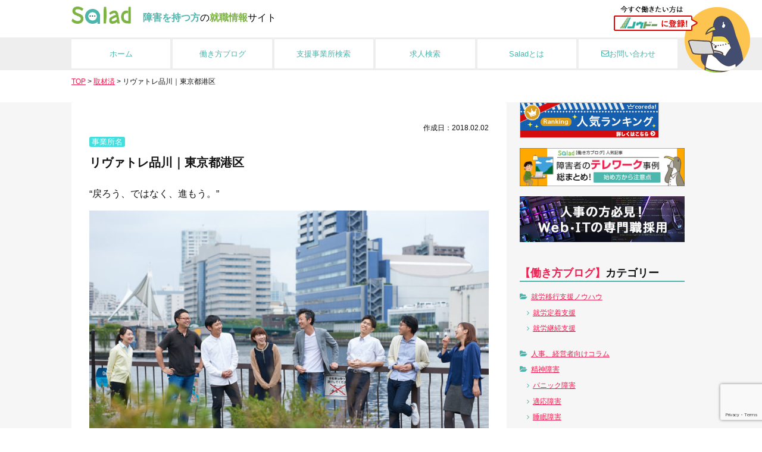

--- FILE ---
content_type: text/html; charset=UTF-8
request_url: https://salad-knowdo.com/c/liva-shinagawa/
body_size: 18790
content:
<!doctype html>

<!--[if lt IE 7]><html dir="ltr" lang="ja" prefix="og: https://ogp.me/ns#" class="no-js lt-ie9 lt-ie8 lt-ie7"><![endif]-->
<!--[if (IE 7)&!(IEMobile)]><html dir="ltr" lang="ja" prefix="og: https://ogp.me/ns#" class="no-js lt-ie9 lt-ie8"><![endif]-->
<!--[if (IE 8)&!(IEMobile)]><html dir="ltr" lang="ja" prefix="og: https://ogp.me/ns#" class="no-js lt-ie9"><![endif]-->
<!--[if gt IE 8]><!--> <html dir="ltr" lang="ja" prefix="og: https://ogp.me/ns#" class="no-js"><!--<![endif]-->

	<head>

		<meta charset="utf-8">

				<meta http-equiv="X-UA-Compatible" content="IE=edge">

		

				<meta name="HandheldFriendly" content="True">
		<meta name="MobileOptimized" content="320">
		<meta name="viewport" content="width=device-width, initial-scale=1"/>

				<link rel="apple-touch-icon" href="https://salad-knowdo.com/wp-content/themes/blank/library/images/apple-touch-icon.png">
		<link rel="icon" href="https://salad-knowdo.com/wp-content/themes/blank/favicon.png">
		<!--[if IE]>
			<link rel="shortcut icon" href="https://salad-knowdo.com/wp-content/themes/blank/favicon.ico">
		<![endif]-->
				<meta name="msapplication-TileColor" content="#f01d4f">
		<meta name="msapplication-TileImage" content="https://salad-knowdo.com/wp-content/themes/blank/library/images/win8-tile-icon.png">
            <meta name="theme-color" content="#121212">
		<meta name="thumbnail" content="https://salad-knowdo.com/wp-content/uploads/2018/02/liva_12-300x187.jpg" />

		<link rel="pingback" href="https://salad-knowdo.com/xmlrpc.php">

				
		<!-- All in One SEO 4.7.8 - aioseo.com -->
		<title>リヴァトレ品川｜東京都港区 | 障害を持つ方向け就職支援〜Salad〜｜就労移行支援事業所の検索</title>
	<meta name="robots" content="max-image-preview:large" />
	<meta name="author" content="salad-admin"/>
	<meta name="keywords" content="うつ,精神障害,東京エリア,取材済,品川区,事務職に強い,it・クリエイティブに強い,サービス業に強い" />
	<link rel="canonical" href="https://salad-knowdo.com/c/liva-shinagawa/" />
	<meta name="generator" content="All in One SEO (AIOSEO) 4.7.8" />
		<meta property="og:locale" content="ja_JP" />
		<meta property="og:site_name" content="障害を持つ方向け就職支援〜Salad〜｜就労移行支援事業所の検索" />
		<meta property="og:type" content="article" />
		<meta property="og:title" content="リヴァトレ品川｜東京都港区 | 障害を持つ方向け就職支援〜Salad〜｜就労移行支援事業所の検索" />
		<meta property="og:url" content="https://salad-knowdo.com/c/liva-shinagawa/" />
		<meta property="og:image" content="https://salad-knowdo.com/wp-content/uploads/2018/02/liva_12.jpg" />
		<meta property="og:image:secure_url" content="https://salad-knowdo.com/wp-content/uploads/2018/02/liva_12.jpg" />
		<meta property="og:image:width" content="1413" />
		<meta property="og:image:height" content="880" />
		<meta property="article:published_time" content="2018-02-02T09:31:16+00:00" />
		<meta property="article:modified_time" content="2020-10-13T06:50:33+00:00" />
		<meta name="twitter:card" content="summary_large_image" />
		<meta name="twitter:site" content="@KnowDo_salad" />
		<meta name="twitter:title" content="リヴァトレ品川｜東京都港区 | 障害を持つ方向け就職支援〜Salad〜｜就労移行支援事業所の検索" />
		<meta name="twitter:creator" content="@KnowDo_salad" />
		<meta name="twitter:image" content="https://salad-knowdo.com/wp-content/uploads/2018/02/liva_12.jpg" />
		<meta name="google" content="nositelinkssearchbox" />
		<script type="application/ld+json" class="aioseo-schema">
			{"@context":"https:\/\/schema.org","@graph":[{"@type":"Article","@id":"https:\/\/salad-knowdo.com\/c\/liva-shinagawa\/#article","name":"\u30ea\u30f4\u30a1\u30c8\u30ec\u54c1\u5ddd\uff5c\u6771\u4eac\u90fd\u6e2f\u533a | \u969c\u5bb3\u3092\u6301\u3064\u65b9\u5411\u3051\u5c31\u8077\u652f\u63f4\u301cSalad\u301c\uff5c\u5c31\u52b4\u79fb\u884c\u652f\u63f4\u4e8b\u696d\u6240\u306e\u691c\u7d22","headline":"\u30ea\u30f4\u30a1\u30c8\u30ec\u54c1\u5ddd\uff5c\u6771\u4eac\u90fd\u6e2f\u533a","author":{"@id":"https:\/\/salad-knowdo.com\/author\/salad-admin\/#author"},"publisher":{"@id":"https:\/\/salad-knowdo.com\/#organization"},"image":{"@type":"ImageObject","url":"https:\/\/salad-knowdo.com\/wp-content\/uploads\/2018\/02\/liva_12.jpg","width":1413,"height":880},"datePublished":"2018-02-02T18:31:16+09:00","dateModified":"2020-10-13T15:50:33+09:00","inLanguage":"ja","mainEntityOfPage":{"@id":"https:\/\/salad-knowdo.com\/c\/liva-shinagawa\/#webpage"},"isPartOf":{"@id":"https:\/\/salad-knowdo.com\/c\/liva-shinagawa\/#webpage"},"articleSection":"\u53d6\u6750\u6e08, \u5c31\u52b4\u79fb\u884c\u652f\u63f4\u4e8b\u696d\u6240, \u691c\u7d22\u7d50\u679c, \u3046\u3064, \u7cbe\u795e\u969c\u5bb3, \u6771\u4eac\u30a8\u30ea\u30a2, \u53d6\u6750\u6e08, \u54c1\u5ddd\u533a, \u4e8b\u52d9\u8077\u306b\u5f37\u3044, IT\u30fb\u30af\u30ea\u30a8\u30a4\u30c6\u30a3\u30d6\u306b\u5f37\u3044, \u30b5\u30fc\u30d3\u30b9\u696d\u306b\u5f37\u3044, \u6771\u4eac\u30a8\u30ea\u30a2, \u54c1\u5ddd\u533a, \u7cbe\u795e\u969c\u5bb3, \u4e8b\u52d9\u8077, \u30d7\u30ed\u30b0\u30e9\u30de\u30fc, Web\u30c7\u30b6\u30a4\u30f3, \u5c0f\u58f2\u696d\u754c, \u30b5\u30fc\u30d3\u30b9\u696d\u754c, IT\u696d\u754c"},{"@type":"BreadcrumbList","@id":"https:\/\/salad-knowdo.com\/c\/liva-shinagawa\/#breadcrumblist","itemListElement":[{"@type":"ListItem","@id":"https:\/\/salad-knowdo.com\/#listItem","position":1,"name":"\u5bb6","item":"https:\/\/salad-knowdo.com\/","nextItem":{"@type":"ListItem","@id":"https:\/\/salad-knowdo.com\/cat\/c\/#listItem","name":"\u5c31\u52b4\u79fb\u884c\u652f\u63f4\u4e8b\u696d\u6240"}},{"@type":"ListItem","@id":"https:\/\/salad-knowdo.com\/cat\/c\/#listItem","position":2,"name":"\u5c31\u52b4\u79fb\u884c\u652f\u63f4\u4e8b\u696d\u6240","item":"https:\/\/salad-knowdo.com\/cat\/c\/","nextItem":{"@type":"ListItem","@id":"https:\/\/salad-knowdo.com\/c\/liva-shinagawa\/#listItem","name":"\u30ea\u30f4\u30a1\u30c8\u30ec\u54c1\u5ddd\uff5c\u6771\u4eac\u90fd\u6e2f\u533a"},"previousItem":{"@type":"ListItem","@id":"https:\/\/salad-knowdo.com\/#listItem","name":"\u5bb6"}},{"@type":"ListItem","@id":"https:\/\/salad-knowdo.com\/c\/liva-shinagawa\/#listItem","position":3,"name":"\u30ea\u30f4\u30a1\u30c8\u30ec\u54c1\u5ddd\uff5c\u6771\u4eac\u90fd\u6e2f\u533a","previousItem":{"@type":"ListItem","@id":"https:\/\/salad-knowdo.com\/cat\/c\/#listItem","name":"\u5c31\u52b4\u79fb\u884c\u652f\u63f4\u4e8b\u696d\u6240"}}]},{"@type":"Organization","@id":"https:\/\/salad-knowdo.com\/#organization","name":"\u969c\u5bb3\u3092\u6301\u3064\u65b9\u5411\u3051\u5c31\u8077\u652f\u63f4\u301cSalad\u301c\uff5c\u5c31\u52b4\u79fb\u884c\u652f\u63f4\u4e8b\u696d\u6240\u306e\u691c\u7d22","url":"https:\/\/salad-knowdo.com\/","sameAs":["https:\/\/twitter.com\/KnowDo_salad"]},{"@type":"Person","@id":"https:\/\/salad-knowdo.com\/author\/salad-admin\/#author","url":"https:\/\/salad-knowdo.com\/author\/salad-admin\/","name":"salad-admin","image":{"@type":"ImageObject","@id":"https:\/\/salad-knowdo.com\/c\/liva-shinagawa\/#authorImage","url":"https:\/\/secure.gravatar.com\/avatar\/d4ec88bc9699cf7bb73ad94d1659464b?s=96&d=mm&r=g","width":96,"height":96,"caption":"salad-admin"}},{"@type":"WebPage","@id":"https:\/\/salad-knowdo.com\/c\/liva-shinagawa\/#webpage","url":"https:\/\/salad-knowdo.com\/c\/liva-shinagawa\/","name":"\u30ea\u30f4\u30a1\u30c8\u30ec\u54c1\u5ddd\uff5c\u6771\u4eac\u90fd\u6e2f\u533a | \u969c\u5bb3\u3092\u6301\u3064\u65b9\u5411\u3051\u5c31\u8077\u652f\u63f4\u301cSalad\u301c\uff5c\u5c31\u52b4\u79fb\u884c\u652f\u63f4\u4e8b\u696d\u6240\u306e\u691c\u7d22","inLanguage":"ja","isPartOf":{"@id":"https:\/\/salad-knowdo.com\/#website"},"breadcrumb":{"@id":"https:\/\/salad-knowdo.com\/c\/liva-shinagawa\/#breadcrumblist"},"author":{"@id":"https:\/\/salad-knowdo.com\/author\/salad-admin\/#author"},"creator":{"@id":"https:\/\/salad-knowdo.com\/author\/salad-admin\/#author"},"image":{"@type":"ImageObject","url":"https:\/\/salad-knowdo.com\/wp-content\/uploads\/2018\/02\/liva_12.jpg","@id":"https:\/\/salad-knowdo.com\/c\/liva-shinagawa\/#mainImage","width":1413,"height":880},"primaryImageOfPage":{"@id":"https:\/\/salad-knowdo.com\/c\/liva-shinagawa\/#mainImage"},"datePublished":"2018-02-02T18:31:16+09:00","dateModified":"2020-10-13T15:50:33+09:00"},{"@type":"WebSite","@id":"https:\/\/salad-knowdo.com\/#website","url":"https:\/\/salad-knowdo.com\/","name":"\u969c\u5bb3\u3092\u6301\u3064\u65b9\u5411\u3051\u5c31\u8077\u652f\u63f4\u301cSalad\u301c\uff5c\u5c31\u52b4\u79fb\u884c\u652f\u63f4\u4e8b\u696d\u6240\u306e\u691c\u7d22","inLanguage":"ja","publisher":{"@id":"https:\/\/salad-knowdo.com\/#organization"}}]}
		</script>
		<!-- All in One SEO -->

<link rel='dns-prefetch' href='//static.addtoany.com' />
<link rel='dns-prefetch' href='//www.google.com' />
<link rel='dns-prefetch' href='//cdnjs.cloudflare.com' />
<link rel='dns-prefetch' href='//s.w.org' />
<link rel="alternate" type="application/rss+xml" title="障害を持つ方向け就職支援〜Salad〜｜就労移行支援事業所の検索 &raquo; フィード" href="https://salad-knowdo.com/feed/" />
<link rel="alternate" type="application/rss+xml" title="障害を持つ方向け就職支援〜Salad〜｜就労移行支援事業所の検索 &raquo; コメントフィード" href="https://salad-knowdo.com/comments/feed/" />
<link rel="alternate" type="application/rss+xml" title="障害を持つ方向け就職支援〜Salad〜｜就労移行支援事業所の検索 &raquo; リヴァトレ品川｜東京都港区 のコメントのフィード" href="https://salad-knowdo.com/c/liva-shinagawa/feed/" />
		<script type="text/javascript">
			window._wpemojiSettings = {"baseUrl":"https:\/\/s.w.org\/images\/core\/emoji\/13.1.0\/72x72\/","ext":".png","svgUrl":"https:\/\/s.w.org\/images\/core\/emoji\/13.1.0\/svg\/","svgExt":".svg","source":{"concatemoji":"https:\/\/salad-knowdo.com\/wp-includes\/js\/wp-emoji-release.min.js"}};
			!function(e,a,t){var n,r,o,i=a.createElement("canvas"),p=i.getContext&&i.getContext("2d");function s(e,t){var a=String.fromCharCode;p.clearRect(0,0,i.width,i.height),p.fillText(a.apply(this,e),0,0);e=i.toDataURL();return p.clearRect(0,0,i.width,i.height),p.fillText(a.apply(this,t),0,0),e===i.toDataURL()}function c(e){var t=a.createElement("script");t.src=e,t.defer=t.type="text/javascript",a.getElementsByTagName("head")[0].appendChild(t)}for(o=Array("flag","emoji"),t.supports={everything:!0,everythingExceptFlag:!0},r=0;r<o.length;r++)t.supports[o[r]]=function(e){if(!p||!p.fillText)return!1;switch(p.textBaseline="top",p.font="600 32px Arial",e){case"flag":return s([127987,65039,8205,9895,65039],[127987,65039,8203,9895,65039])?!1:!s([55356,56826,55356,56819],[55356,56826,8203,55356,56819])&&!s([55356,57332,56128,56423,56128,56418,56128,56421,56128,56430,56128,56423,56128,56447],[55356,57332,8203,56128,56423,8203,56128,56418,8203,56128,56421,8203,56128,56430,8203,56128,56423,8203,56128,56447]);case"emoji":return!s([10084,65039,8205,55357,56613],[10084,65039,8203,55357,56613])}return!1}(o[r]),t.supports.everything=t.supports.everything&&t.supports[o[r]],"flag"!==o[r]&&(t.supports.everythingExceptFlag=t.supports.everythingExceptFlag&&t.supports[o[r]]);t.supports.everythingExceptFlag=t.supports.everythingExceptFlag&&!t.supports.flag,t.DOMReady=!1,t.readyCallback=function(){t.DOMReady=!0},t.supports.everything||(n=function(){t.readyCallback()},a.addEventListener?(a.addEventListener("DOMContentLoaded",n,!1),e.addEventListener("load",n,!1)):(e.attachEvent("onload",n),a.attachEvent("onreadystatechange",function(){"complete"===a.readyState&&t.readyCallback()})),(n=t.source||{}).concatemoji?c(n.concatemoji):n.wpemoji&&n.twemoji&&(c(n.twemoji),c(n.wpemoji)))}(window,document,window._wpemojiSettings);
		</script>
		<style type="text/css">
img.wp-smiley,
img.emoji {
	display: inline !important;
	border: none !important;
	box-shadow: none !important;
	height: 1em !important;
	width: 1em !important;
	margin: 0 .07em !important;
	vertical-align: -0.1em !important;
	background: none !important;
	padding: 0 !important;
}
</style>
		<style type="text/css">
	.wp-pagenavi{float:left !important; }
	</style>
  <link rel='stylesheet' id='wp-block-library-css'  href='https://salad-knowdo.com/wp-includes/css/dist/block-library/style.min.css' type='text/css' media='all' />
<link rel='stylesheet' id='contact-form-7-css'  href='https://salad-knowdo.com/wp-content/plugins/contact-form-7/includes/css/styles.css' type='text/css' media='all' />
<link rel='stylesheet' id='ppress-frontend-css'  href='https://salad-knowdo.com/wp-content/plugins/wp-user-avatar/assets/css/frontend.min.css' type='text/css' media='all' />
<link rel='stylesheet' id='ppress-flatpickr-css'  href='https://salad-knowdo.com/wp-content/plugins/wp-user-avatar/assets/flatpickr/flatpickr.min.css' type='text/css' media='all' />
<link rel='stylesheet' id='ppress-select2-css'  href='https://salad-knowdo.com/wp-content/plugins/wp-user-avatar/assets/select2/select2.min.css' type='text/css' media='all' />
<link rel='stylesheet' id='addtoany-css'  href='https://salad-knowdo.com/wp-content/plugins/add-to-any/addtoany.min.css' type='text/css' media='all' />
<link rel='stylesheet' id='bones-stylesheet-css'  href='https://salad-knowdo.com/wp-content/themes/blank/library/css/style.css' type='text/css' media='all' />
<link rel='stylesheet' id='drawer-css-css'  href='https://salad-knowdo.com/wp-content/themes/blank/library/css/drawer/drawer.css' type='text/css' media='all' />
<!--[if lt IE 9]>
<link rel='stylesheet' id='bones-ie-only-css'  href='https://salad-knowdo.com/wp-content/themes/blank/library/css/ie.css' type='text/css' media='all' />
<![endif]-->
<link rel='stylesheet' id='wp-pagenavi-style-css'  href='https://salad-knowdo.com/wp-content/plugins/wp-pagenavi-style/css/css3_black.css' type='text/css' media='all' />
<script type='text/javascript' id='addtoany-core-js-before'>
window.a2a_config=window.a2a_config||{};a2a_config.callbacks=[];a2a_config.overlays=[];a2a_config.templates={};a2a_localize = {
	Share: "共有",
	Save: "ブックマーク",
	Subscribe: "購読",
	Email: "メール",
	Bookmark: "ブックマーク",
	ShowAll: "すべて表示する",
	ShowLess: "小さく表示する",
	FindServices: "サービスを探す",
	FindAnyServiceToAddTo: "追加するサービスを今すぐ探す",
	PoweredBy: "Powered by",
	ShareViaEmail: "メールでシェアする",
	SubscribeViaEmail: "メールで購読する",
	BookmarkInYourBrowser: "ブラウザにブックマーク",
	BookmarkInstructions: "このページをブックマークするには、 Ctrl+D または \u2318+D を押下。",
	AddToYourFavorites: "お気に入りに追加",
	SendFromWebOrProgram: "任意のメールアドレスまたはメールプログラムから送信",
	EmailProgram: "メールプログラム",
	More: "詳細&#8230;",
	ThanksForSharing: "共有ありがとうございます !",
	ThanksForFollowing: "フォローありがとうございます !"
};
</script>
<script type='text/javascript' defer src='https://static.addtoany.com/menu/page.js' id='addtoany-core-js'></script>
<script type='text/javascript' src='https://salad-knowdo.com/wp-includes/js/jquery/jquery.min.js' id='jquery-core-js'></script>
<script type='text/javascript' src='https://salad-knowdo.com/wp-includes/js/jquery/jquery-migrate.min.js' id='jquery-migrate-js'></script>
<script type='text/javascript' defer src='https://salad-knowdo.com/wp-content/plugins/add-to-any/addtoany.min.js' id='addtoany-jquery-js'></script>
<script type='text/javascript' src='https://salad-knowdo.com/wp-content/plugins/wp-user-avatar/assets/flatpickr/flatpickr.min.js' id='ppress-flatpickr-js'></script>
<script type='text/javascript' src='https://salad-knowdo.com/wp-content/plugins/wp-user-avatar/assets/select2/select2.min.js' id='ppress-select2-js'></script>
<script type='text/javascript' src='https://salad-knowdo.com/wp-content/themes/blank/library/js/libs/modernizr.custom.min.js' id='bones-modernizr-js'></script>
<link rel="https://api.w.org/" href="https://salad-knowdo.com/wp-json/" /><link rel="alternate" type="application/json" href="https://salad-knowdo.com/wp-json/wp/v2/posts/841" /><link rel='shortlink' href='https://salad-knowdo.com/?p=841' />
<link rel="alternate" type="application/json+oembed" href="https://salad-knowdo.com/wp-json/oembed/1.0/embed?url=https%3A%2F%2Fsalad-knowdo.com%2Fc%2Fliva-shinagawa%2F" />
<link rel="alternate" type="text/xml+oembed" href="https://salad-knowdo.com/wp-json/oembed/1.0/embed?url=https%3A%2F%2Fsalad-knowdo.com%2Fc%2Fliva-shinagawa%2F&#038;format=xml" />
<!-- start Simple Custom CSS and JS -->
<!-- ヘッダかフッタに HTML コードを追加。

例えば、Google CDN から jQuery のライブラリを読み込むには以下のようなコードが使えます:
<script src="https://ajax.googleapis.com/ajax/libs/jquery/3.7.1/jquery.min.js"></script>

また、jsDelivr から Bootstrap ライブラリを読み込むには以下です:
<link href="https://cdn.jsdelivr.net/npm/bootstrap@5.3.2/dist/css/bootstrap.min.css" rel="stylesheet" integrity="sha384-T3c6CoIi6uLrA9TneNEoa7RxnatzjcDSCmG1MXxSR1GAsXEV/Dwwykc2MPK8M2HN" crossorigin="anonymous">

-- コメント終わり --> 
<script async src="//www.instagram.com/embed.js"></script>

<!-- end Simple Custom CSS and JS -->
	<style type="text/css">
	 .wp-pagenavi
	{
		font-size:12px !important;
	}
	</style>
			
		<script>
  (function(i,s,o,g,r,a,m){i['GoogleAnalyticsObject']=r;i[r]=i[r]||function(){
  (i[r].q=i[r].q||[]).push(arguments)},i[r].l=1*new Date();a=s.createElement(o),
  m=s.getElementsByTagName(o)[0];a.async=1;a.src=g;m.parentNode.insertBefore(a,m)
  })(window,document,'script','https://www.google-analytics.com/analytics.js','ga');

  ga('create', 'UA-102189884-1', 'auto');
  ga('send', 'pageview');

</script>
<link rel="stylesheet" href="https://use.fontawesome.com/releases/v5.2.0/css/all.css" integrity="sha384-hWVjflwFxL6sNzntih27bfxkr27PmbbK/iSvJ+a4+0owXq79v+lsFkW54bOGbiDQ" crossorigin="anonymous">
	
	</head>

	<body class="post-template-default single single-post postid-841 single-format-standard drawer drawer--right" itemscope itemtype="http://schema.org/WebPage">

		<div id="container">

			<header class="header" role="banner" itemscope itemtype="http://schema.org/WPHeader">

				<div id="inner-header" class="wrap cf">
					<h1 id="logo" class="h1" itemscope itemtype="http://schema.org/Organization"><a href="https://salad-knowdo.com" rel="nofollow">
											<img src="https://salad-knowdo.com/wp-content/themes/blank/library/images/logo.png" alt="就労移行支援事業所検索・就労に向けた支援者への相談は【サラダ:salad】">
					</a></h1>
					<p><strong class="color1">障害を持つ方</strong>の<strong class="color2">就職情報</strong>サイト</p>
					<img class="pc resist-knowdo" src="https://salad-knowdo.com/wp-content/themes/blank/library/images/resist.png" alt="ノウドーでユーザー登録" usemap="#ImageMap">
					<map name="ImageMap">
						<area shape="circle" coords="177,64,56" href="https://user.knowdojobs.com/#login" target="_blank" alt="ユーザ登録" />
						<area shape="rect" coords="0,16,157,41" href="https://user.knowdojobs.com/#login" target="_blank" alt="ユーザ登録" />
					</map>
				</div>

										
	<nav class="glo" role="navigation" itemscope itemtype="http://schema.org/SiteNavigationElement">
		<div class="wrap cf">
			<ul>
				<li><a href="https://salad-knowdo.com">ホーム</a></li>
				<li><a href="https://salad-knowdo.com/blog/">働き方ブログ</a></li>
				<li><a href="https://salad-knowdo.com/#top_search">支援事業所検索</a></li>
				<li><a href="https://salad-knowdo.com/private_seach/">求人検索</a></li>
				<li><a href="https://salad-knowdo.com/about/">Saladとは</a>
					<ul id="submenu" class="dispno">
						<li><a href="https://salad-knowdo.com/about/">初めての方へ</a></li>
						<li><a href="https://salad-knowdo.com/about02/">就労移行支援について</a></li>
						<li><a href="https://salad-knowdo.com/business/">事業所の方へ</a></li>
						<li><a href="https://salad-knowdo.com/company/">企業の方へ</a></li>
						<li><a href="https://salad-knowdo.com/prompt_community/">【メンバー募集】プロンプトエンジニアリングを学ぶ会【少人数】</a></li>
						<li><a href="https://salad-knowdo.com/outline/">運営会社</a></li>
					</ul>
				</li>
				<li><a href="/contact"><i class="far fa-envelope"></i>お問い合わせ</a></li>
			</ul>
		</div></nav>

</header>
<div class="breadcrumbs wrap">
    <!-- Breadcrumb NavXT 7.4.1 -->
<span property="itemListElement" typeof="ListItem"><a property="item" typeof="WebPage" title="障害を持つ方向け就職支援〜Salad〜｜就労移行支援事業所の検索へ移動" href="https://salad-knowdo.com" class="home noicon"><span property="name">TOP</span></a><meta property="position" content="1"></span> &gt; <span property="itemListElement" typeof="ListItem"><a property="item" typeof="WebPage" title="取材済のカテゴリーアーカイブへ移動" href="https://salad-knowdo.com/cat/interview/" class="taxonomy category"><span property="name">取材済</span></a><meta property="position" content="2"></span> &gt; <span property="itemListElement" typeof="ListItem"><span property="name">リヴァトレ品川｜東京都港区</span><meta property="position" content="3"></span></div>

			<div id="content">

				<div id="inner-content" class="wrap cf">

					<main id="main" class="m-all t-2of3 d-5of7 cf" role="main" itemscope itemprop="mainContentOfPage" itemtype="http://schema.org/Blog">

						
							
              
              <article id="post-841" class="cf post-841 post type-post status-publish format-standard has-post-thumbnail hentry category-interview category-c category-search tag-4 tag-cat01 tag-tokyo tag-complete tag-shinagawa-ku tag-job03 tag-it tag-107 area-tokyo area-sinagawa-ku genre-cat01 job-job03 job-job06 job-job07 field-field04 field-field03 field-field02" role="article" itemscope itemprop="blogPost" itemtype="http://schema.org/BlogPosting">

                <header class="article-header entry-header">
                  <div class="tr"><small>作成日：2018.02.02</small></div>
                <span class="su-label su-label-type-important">事業所名</span>                
                  <h1 class="entry-title single-title" itemprop="headline" rel="bookmark">リヴァトレ品川｜東京都港区</h1>
                  <p class="copy">“戻ろう、ではなく、進もう。”</p>                                      <img width="680" height="424" src="https://salad-knowdo.com/wp-content/uploads/2018/02/liva_12-1024x638.jpg" class="attachment-large size-large wp-post-image" alt="" loading="lazy" srcset="https://salad-knowdo.com/wp-content/uploads/2018/02/liva_12-1024x638.jpg 1024w, https://salad-knowdo.com/wp-content/uploads/2018/02/liva_12-300x187.jpg 300w, https://salad-knowdo.com/wp-content/uploads/2018/02/liva_12-768x478.jpg 768w, https://salad-knowdo.com/wp-content/uploads/2018/02/liva_12.jpg 1413w" sizes="(max-width: 680px) 100vw, 680px" />                                  </header> 
                <section class="entry-content cf" itemprop="articleBody">
                <h2 id="service01">サービス</h2><p><strong>〈リヴァトレ のサービス〉</strong><br />
リヴァトレでは、うつ病や双極性障害などの方を中心にサービスを提供しています。</p>
<p><strong>「戻ろう、ではなく、進もう」</strong><br />
これはリヴァトレが掲げるスローガンです。</p>
<p>うつ病によりお仕事を辞められた場合、「早く元の自分、元の仕事に戻りたい」と考えるかもしれません。でも、本当に「戻る」でいいのでしょうか…？<br />
復帰に向けて準備をしている時間は、生き方を見直すチャンスだと私たちは考えます。そのチャンスを活かして、より自分に正直な人生へ「進む」ことをお手伝いしています。</p>
<p>私たちの取り組みの目的は、一人でも多くの人の「自分らしい生き方」をともに探し、「何度でもチャレンジできる仕組み」を提供していくことです。<br />
→リヴァについては<a href="https://www.liva.co.jp/about/message">こちら</a></p>
<p>就労移行支援施設では「定着率」という１つの指標があります。“施設の利用を通じて就職した会社に定着できているか？”を示す数字ですが、私たちはもっと大切なことがあると考えています。</p>
<p>それは、利用を修了した方がその後「自分らしい生き方」を実現できているかということ。<br />
もちろん、就職した会社で働き続けることはとても大切なことです。<br />
しかし、それは「自分らしい生き方」の１つの手段にすぎません。その会社で「自分らしい生き方」を見つけられる人もいれば、途中で別の選択が見つかる人もいるかもしれません。<br />
“定着すること”だけに捉われず、その方の決める選択に寄り添い、必要なタイミングでサポートできる私たちでありたいと考えています。</p>
<p>嬉しいことに、私たちの考えに共感してくれた元利用者の方が修了後、継続的に関わってくれることも。<br />
実は「戻ろう、ではなく、進もう。」という私たちが大切にしているスローガンも、元利用者の方が実際に利用した感想を元につけてくれたものなんです。</p>

                <h2 id="service02">カリキュラム</h2><p><strong>〈リヴァトレ のカリキュラム〉</strong></p>
<p><img loading="lazy" class="wp-image-847 aligncenter" src="https://salad-knowdo.com/wp-content/uploads/2018/02/liva_14.jpg" alt="リヴァトレ品川のカリキュラム" width="400" height="267" srcset="https://salad-knowdo.com/wp-content/uploads/2018/02/liva_14.jpg 1443w, https://salad-knowdo.com/wp-content/uploads/2018/02/liva_14-300x200.jpg 300w, https://salad-knowdo.com/wp-content/uploads/2018/02/liva_14-768x513.jpg 768w, https://salad-knowdo.com/wp-content/uploads/2018/02/liva_14-1024x683.jpg 1024w" sizes="(max-width: 400px) 100vw, 400px" /></p>
<p><img loading="lazy" class="aligncenter wp-image-850" src="https://salad-knowdo.com/wp-content/uploads/2018/02/liva_03.jpg" alt="リヴァトレ品川の掲示板" width="400" height="267" srcset="https://salad-knowdo.com/wp-content/uploads/2018/02/liva_03.jpg 1920w, https://salad-knowdo.com/wp-content/uploads/2018/02/liva_03-300x200.jpg 300w, https://salad-knowdo.com/wp-content/uploads/2018/02/liva_03-768x512.jpg 768w, https://salad-knowdo.com/wp-content/uploads/2018/02/liva_03-1024x683.jpg 1024w" sizes="(max-width: 400px) 100vw, 400px" /></p>
<p>カリキュラムは、それぞれの利用者さんの目的に合わせてカスタマイズ。<br />
日々の通所で生活リズムを整えながら、様々なプログラムに参加していただきます</p>
<p>具体的には、<br />
・疾病の再発予防を目的とした各種プログラム（疾病理解、<a href="https://www.liva.co.jp/blog/training/2393">自己分析</a>、集団認知行動療法など）<br />
・キャリアデザインワーク（大切にする価値観の言語化と整理）<br />
・ビジネスマナー、面接のロールプレイング、職務経歴書のレビュー、インターン<br />
・チームで取り組む約1か月の<a href="https://www.liva.co.jp/blog/training/2912">ビジネスコンペ</a></p>
<p>など…。<br />
その他、センター外で行うプログラムも特徴的です。</p>
<p>▼生活体験プログラム<br />
生き方の選択肢をより多く持っていただけるよう、「自給自足の生活をされている方のご自宅に訪問し、生活体験をする」ことも。「ゆったりとした時間のなかで、普段より自然な言葉で話すことができた」という感想を持った方もいらっしゃいました。<br />
→奈良県下北山村で行われた生活体験プログラムのレポートは<a href="https://www.liva.co.jp/blog/training/1663">こちら</a></p>
<div id="attachment_844" style="width: 410px" class="wp-caption aligncenter"><img aria-describedby="caption-attachment-844" loading="lazy" class="wp-image-844" src="https://salad-knowdo.com/wp-content/uploads/2018/02/liva_15.jpg" alt="リヴァトレ品川の生活体験" width="400" height="265" srcset="https://salad-knowdo.com/wp-content/uploads/2018/02/liva_15.jpg 586w, https://salad-knowdo.com/wp-content/uploads/2018/02/liva_15-300x199.jpg 300w" sizes="(max-width: 400px) 100vw, 400px" /><p id="caption-attachment-844" class="wp-caption-text">生活体験の様子。（千葉県匝瑳市にて）</p></div>
<p>様々なプログラムを通して、新たな生き方を見つけられた利用者さんもいらっしゃいます。<br />
事務系のお仕事を休職し、リヴァトレにやってきたAさん。復職を目指していらっしゃいましたが、<a href="https://www.liva.co.jp/blog/training/2818">農作業プログラム</a>に参加するうちに「自然に触れる仕事」にやりがいと魅力を感じ転職を決意。<br />
その後、自然に関わるお仕事に就かれました。</p>
<p><strong>＜リヴァトレ品川の環境＞</strong><br />
「品川は都会…。人が多く居心地がよくないのでは？」と感じられる方もいらっしゃるかもしれません。<br />
リヴァトレ品川の周辺は、運河沿いのウォーキングを楽しめるほど、ゆったり過ごせる落ち着いた環境です。</p>
<div id="attachment_845" style="width: 410px" class="wp-caption aligncenter"><img aria-describedby="caption-attachment-845" loading="lazy" class="wp-image-845" src="https://salad-knowdo.com/wp-content/uploads/2018/02/liva_04.jpg" alt="リヴァトレ品川近隣の様子" width="400" height="267" srcset="https://salad-knowdo.com/wp-content/uploads/2018/02/liva_04.jpg 1920w, https://salad-knowdo.com/wp-content/uploads/2018/02/liva_04-300x200.jpg 300w, https://salad-knowdo.com/wp-content/uploads/2018/02/liva_04-768x512.jpg 768w, https://salad-knowdo.com/wp-content/uploads/2018/02/liva_04-1024x683.jpg 1024w" sizes="(max-width: 400px) 100vw, 400px" /><p id="caption-attachment-845" class="wp-caption-text">品川センター近隣は、開放的な環境です。</p></div>
<div id="attachment_851" style="width: 410px" class="wp-caption aligncenter"><img aria-describedby="caption-attachment-851" loading="lazy" class="wp-image-851" src="https://salad-knowdo.com/wp-content/uploads/2018/02/liva_07.jpg" alt="リヴァトレ品川センター内" width="400" height="267" srcset="https://salad-knowdo.com/wp-content/uploads/2018/02/liva_07.jpg 1472w, https://salad-knowdo.com/wp-content/uploads/2018/02/liva_07-300x200.jpg 300w, https://salad-knowdo.com/wp-content/uploads/2018/02/liva_07-768x512.jpg 768w, https://salad-knowdo.com/wp-content/uploads/2018/02/liva_07-1024x683.jpg 1024w" sizes="(max-width: 400px) 100vw, 400px" /><p id="caption-attachment-851" class="wp-caption-text">晴れの日は、自然光だけでセンター内が明るくなります。</p></div>
<div id="attachment_855" style="width: 410px" class="wp-caption aligncenter"><img aria-describedby="caption-attachment-855" loading="lazy" class="wp-image-855" src="https://salad-knowdo.com/wp-content/uploads/2018/02/liva_08.jpg" alt="リヴァトレ品川面談室" width="400" height="267" srcset="https://salad-knowdo.com/wp-content/uploads/2018/02/liva_08.jpg 1472w, https://salad-knowdo.com/wp-content/uploads/2018/02/liva_08-300x200.jpg 300w, https://salad-knowdo.com/wp-content/uploads/2018/02/liva_08-768x512.jpg 768w, https://salad-knowdo.com/wp-content/uploads/2018/02/liva_08-1024x683.jpg 1024w" sizes="(max-width: 400px) 100vw, 400px" /><p id="caption-attachment-855" class="wp-caption-text">面談室は２部屋あります。</p></div>

                <h2 id="service03">スタッフについて</h2><p><strong>〈リヴァトレ 品川のスタッフについて〉</strong><br />
それぞれに強みを持つ専門職の集まりです。<br />
皆に共通することは、<br />
「“就職できれば成功”という支援ではなく、その方に合った生き方との出会いを支援する」という考えを有していることです。また、リヴァの理念に共感して入社を希望した、“元利用者”や“福祉業界出身でないスタッフ”も在籍。</p>
<div id="attachment_853" style="width: 410px" class="wp-caption aligncenter"><img aria-describedby="caption-attachment-853" loading="lazy" class="wp-image-853" src="https://salad-knowdo.com/wp-content/uploads/2018/02/liva_06.jpg" alt="" width="400" height="234" srcset="https://salad-knowdo.com/wp-content/uploads/2018/02/liva_06.jpg 1848w, https://salad-knowdo.com/wp-content/uploads/2018/02/liva_06-300x175.jpg 300w, https://salad-knowdo.com/wp-content/uploads/2018/02/liva_06-768x449.jpg 768w, https://salad-knowdo.com/wp-content/uploads/2018/02/liva_06-1024x598.jpg 1024w" sizes="(max-width: 400px) 100vw, 400px" /><p id="caption-attachment-853" class="wp-caption-text">品川センターのスタッフです。あなたの訪問をお待ちしています。</p></div>
<p>&nbsp;</p>
<p>→リヴァのスタッフ紹介は<a href="https://www.liva.co.jp/about/staff">こちら</a></p>

                <h2 id="service04">就職活動時、就業後のサポート</h2><p><a href="https://www.liva.co.jp/service/training/access/shinagawa">リヴァトレ品川</a>では、会社に所属されていない方向けに、再就職を目的とした支援を行なっています。<br />
（リヴァトレ 高田馬場、御茶ノ水は、休職者向け。リヴァトレ 品川、市ケ谷は、離職者向けの支援センターです。）</p>
<p>将来のキャリアプランを検討する「キャリア系プログラム」や、就職活動対策に「面接ロールプレイング」など、それぞれの目的に合わせて就職活動を開始。いきなりの就職が不安な方には、「インターン」などの企業実習先を豊富に用意しています。</p>
<p>「インターン」は、障害者手帳をお持ちの方だけではなく、疾病を開示しない就職をご希望の方向けにもご案内が可能です。<br />
→リヴァトレの実績は<a href="https://www.liva.co.jp/result">こちら</a></p>

                
                
                <h2 id="service07">事業所の現状の課題</h2><p>リヴァトレ品川は2016年10月に開設したばかり。<br />
地域との連携には、まだまだ出来ることがたくさんあると思っています。品川近郊の地域の方々との連携を深め、利用者の方に、さらに多くの選択肢を提供していけたらと考えています。</p>

                <h2 id="service08">メッセージ</h2><p>今、このページを見てくださっている方のなかには「早く社会復帰しないといけない！」と焦っている方や、「やりたいことも見つかっていない、これからどうしよう…」と悩んでいる方もいらっしゃるかと思います。</p>
<p>そんな「悩み」や「くすぶり」を抱えたままで構いません。一度、お話ししてみませんか？<br />
お話ししてみるだけでも「これから」についてのヒントが得られるかもしれません。 お会いできることを楽しみにしております。</p>

                <h2 id="service09">インタビューに答えてくれた方</h2><p><img loading="lazy" class="aligncenter wp-image-862" src="https://salad-knowdo.com/wp-content/uploads/2018/02/liva_01.jpg" alt="松浦秀俊（まつうら ひでとし）さま" width="400" height="469" srcset="https://salad-knowdo.com/wp-content/uploads/2018/02/liva_01.jpg 867w, https://salad-knowdo.com/wp-content/uploads/2018/02/liva_01-256x300.jpg 256w, https://salad-knowdo.com/wp-content/uploads/2018/02/liva_01-768x901.jpg 768w" sizes="(max-width: 400px) 100vw, 400px" /></p>
<p>松浦秀俊（まつうら ひでとし）さま<br />
株式会社リヴァ<br />
産業カウンセラー、復職/再就職コーディネーター、広報、元利用者</p>

                <h2>法人概要</h2>
                <table id="company_info" class="company_table">
                  <tr>
                  <th>名称</th>
                  <td>リヴァトレ品川｜東京都港区</td>
                  </tr>
                                  <tr>
                  <th>サービス種別</th>
                  <td>                    <span>就労移行支援</span>
                                    </td></tr>
                                <tr><th>利用時間</th><td><p>9:00-16:00(まずは週二日、半日でも通所できればOKです)<br />
※第２金曜日、および月末金曜日の閉所時間は13時</p>
</td></tr>                <tr><th>対象となる方</th><td>精神疾患を患っており治療を受けている方。詳しくは、一度スタッフにご相談ください。</td></tr>                <tr><th>所在地</th><td><p>〒108-0075<br />
東京都港区港南2-11-1　品川シティビル２階</p>
<p>→わかりやすい移動経路は<a href="https://liva.co.jp/service/training/access/shinagawa">こちら</a></p>
</td></tr>                <tr><th>交通手段</th><td>JR各線『品川』駅(港南口)から徒歩13分 、京急線『北品川』駅から徒歩9分 、りんかい線『天王洲アイル』駅から徒歩12分</td></tr>
                                  <tr><td colspan="2">
                  <div class="acf-map">
                    <div class="marker" data-lat="35.6245358" data-lng="139.74535100000003"></div>
                    </div>
                    </td>
                    </tr>
                  
                  <tr><th>HP</th><td><a href="https://liva.co.jp" target="_blank">https://liva.co.jp</a></td></tr>
                <tr><th>この事業所の運営組織</th><td><p>株式会社リヴァ（Liva Inc.)</p>
<p>本社：〒171-0033　東京都豊島区高田3-7-9花輪ビル1F<br />
電話番号：03-5155-1250<br />
設立：2010年8月<br />
代表：伊藤 崇<br />
資本金：14,000,000円<br />
事業内容：うつ病の方への再発予防訓練、職場復帰・再就職支援</p>
</td></tr>
                


                </table>

                
                                                    <a href="https://liva.co.jp/reserve" class="su-button su-button-style-noise" style="color:#FFFFFF;background-color:#7CB342;border-color:#649035;border-radius:12px" target="_blank" rel="noopener noreferrer"><span style="color:#FFFFFF;padding:9px 30px;font-size:22px;line-height:33px;border-color:#a4ca7b;border-radius:12px;text-shadow:none"><i class="sui sui-arrow-circle-right" style="font-size:22px;color:#FFFFFF"></i> この事業所へのご質問・メッセージ</span></a>                
                

                                                    </section>               </article> 
						
												<div class="banner">
<p class="pc"><a href="/jibunrashiku-katsuyaku/"><img src="/common/images/banner02.jpg" alt=""></a></p>
<p class="pc"><a href="/hikokai-yuryo/"><img src="/wp-content/uploads/2018/09/sidebnr02.jpg" width="300"></a></p>
<p><a href="/business/"><img src="https://salad-knowdo.com/wp-content/themes/blank/library/images/banner.jpg" alt="各法人・事業所の方へ：あなたの事業所、Saladが取材に行きます！" width="300"></a></p>
</div>
					</main>

									<div id="sidebar1" class="sidebar m-all t-1of3 d-2of7 last-col cf" role="complementary">

					
					
						<div id="custom_html-2" class="widget_text widget widget_custom_html"><div class="textwidget custom-html-widget"><!-- 広告 --><a href="https://px.a8.net/svt/ejp?a8mat=3T23RM+4JQ84Y+3GWO+61Z81" rel="nofollow">
<img border="0" width="234" height="60" alt="" src="https://www27.a8.net/svt/bgt?aid=230205586275&wid=001&eno=01&mid=s00000016188001017000&mc=1"></a>
<img border="0" width="1" height="1" src="https://www13.a8.net/0.gif?a8mat=3T23RM+4JQ84Y+3GWO+61Z81" alt=""><!-- 広告 --><p><a href="/blog/matome_telework1/"><img src="/wp-content/uploads/2020/04/bnr20200424.jpg" alt="【障害者のテレワーク事例】総まとめ！始め方から注意点もわかる！"></a></p><p><a href="/webit/" target="_blank" rel="noopener"><img src="/wp-content/uploads/2020/07/200715LP-bnr.jpg" alt="人の方必見!web・ITの専門職採用"></a></p>

</div></div>
						<div class="widget">
							<h4 class="widgettitle"><a href="/blog">【働き方ブログ】</a>カテゴリー</h4>
							<ul>
							<li class="cat-item cat-item-120"><a href="https://salad-knowdo.com/custom-slug/knowhow/">就労移行支援ノウハウ</a>
<ul class='children'>
	<li class="cat-item cat-item-215"><a href="https://salad-knowdo.com/custom-slug/syurou-teicyaku/">就労定着支援</a>
</li>
	<li class="cat-item cat-item-774"><a href="https://salad-knowdo.com/custom-slug/%e5%b0%b1%e5%8a%b4%e7%b6%99%e7%b6%9a%e6%94%af%e6%8f%b4/">就労継続支援</a>
</li>
</ul>
</li>
	<li class="cat-item cat-item-155"><a href="https://salad-knowdo.com/custom-slug/jinnji-keiei/">人事、経営者向けコラム</a>
</li>
	<li class="cat-item cat-item-171"><a href="https://salad-knowdo.com/custom-slug/seishin-syougai/">精神障害</a>
<ul class='children'>
	<li class="cat-item cat-item-154"><a href="https://salad-knowdo.com/custom-slug/panic-syougai/">パニック障害</a>
</li>
	<li class="cat-item cat-item-211"><a href="https://salad-knowdo.com/custom-slug/tekiou-syougai/">適応障害</a>
</li>
	<li class="cat-item cat-item-220"><a href="https://salad-knowdo.com/custom-slug/suimin-syouagi/">睡眠障害</a>
</li>
	<li class="cat-item cat-item-221"><a href="https://salad-knowdo.com/custom-slug/tougou-sittyousyou/">統合失調症</a>
</li>
	<li class="cat-item cat-item-226"><a href="https://salad-knowdo.com/custom-slug/personality-syougai/">パーソナリティ障害</a>
</li>
	<li class="cat-item cat-item-231"><a href="https://salad-knowdo.com/custom-slug/kyouhaku-syougai/">強迫性障害</a>
</li>
	<li class="cat-item cat-item-239"><a href="https://salad-knowdo.com/custom-slug/syaakouhuan-syougai/">社交不安障害</a>
</li>
	<li class="cat-item cat-item-1438"><a href="https://salad-knowdo.com/custom-slug/%e6%b0%97%e5%88%86%e9%9a%9c%e5%ae%b3%ef%bc%88%e3%81%86%e3%81%a4%e7%97%85%ef%bc%89/">気分障害（うつ病）</a>
</li>
</ul>
</li>
	<li class="cat-item cat-item-183"><a href="https://salad-knowdo.com/custom-slug/customize-employment/">カスタマイズ就業</a>
</li>
	<li class="cat-item cat-item-184"><a href="https://salad-knowdo.com/custom-slug/chiteki-syougai/">知的障害</a>
</li>
	<li class="cat-item cat-item-194"><a href="https://salad-knowdo.com/custom-slug/zaitaku-telework/">在宅就業・テレワーク</a>
</li>
	<li class="cat-item cat-item-197"><a href="https://salad-knowdo.com/custom-slug/rework/">リワーク（職場復帰）</a>
<ul class='children'>
	<li class="cat-item cat-item-209"><a href="https://salad-knowdo.com/custom-slug/hellowork/">ハローワーク</a>
</li>
	<li class="cat-item cat-item-212"><a href="https://salad-knowdo.com/custom-slug/day-care/">デイケア</a>
</li>
</ul>
</li>
	<li class="cat-item cat-item-236"><a href="https://salad-knowdo.com/custom-slug/highly-s-person/">HSP</a>
</li>
	<li class="cat-item cat-item-683"><a href="https://salad-knowdo.com/custom-slug/taiken-kiji/">体験記事</a>
</li>
	<li class="cat-item cat-item-684"><a href="https://salad-knowdo.com/custom-slug/shintai-syougai/">身体障害</a>
<ul class='children'>
	<li class="cat-item cat-item-230"><a href="https://salad-knowdo.com/custom-slug/cyoukaku-syougai/">聴覚障害</a>
</li>
	<li class="cat-item cat-item-703"><a href="https://salad-knowdo.com/custom-slug/heikoukinou/">平衡機能障害</a>
</li>
</ul>
</li>
	<li class="cat-item cat-item-685"><a href="https://salad-knowdo.com/custom-slug/jigyou-syoukai/">事業紹介～Saladについて～</a>
</li>
	<li class="cat-item cat-item-694"><a href="https://salad-knowdo.com/custom-slug/hattatsusyougai/">発達障害</a>
<ul class='children'>
	<li class="cat-item cat-item-166"><a href="https://salad-knowdo.com/custom-slug/adhd/">ADHD</a>
</li>
	<li class="cat-item cat-item-191"><a href="https://salad-knowdo.com/custom-slug/asd/">ASD</a>
</li>
	<li class="cat-item cat-item-222"><a href="https://salad-knowdo.com/custom-slug/ld-gakusyu-syougai/">LD(学習障害)</a>
	<ul class='children'>
	<li class="cat-item cat-item-170"><a href="https://salad-knowdo.com/custom-slug/dyslexia/">ディスレクシア</a>
</li>
	<li class="cat-item cat-item-687"><a href="https://salad-knowdo.com/custom-slug/dysgraphia/">ディスグラフィア</a>
</li>
	</ul>
</li>
</ul>
</li>
	<li class="cat-item cat-item-696"><a href="https://salad-knowdo.com/custom-slug/taityou-syuukann/">体調管理・生活習慣</a>
<ul class='children'>
	<li class="cat-item cat-item-192"><a href="https://salad-knowdo.com/custom-slug/ninchi-ryouhou/">認知行動療法</a>
</li>
	<li class="cat-item cat-item-202"><a href="https://salad-knowdo.com/custom-slug/taicyou-maintenance/">体調管理全般</a>
</li>
	<li class="cat-item cat-item-204"><a href="https://salad-knowdo.com/custom-slug/medicine/">服薬</a>
</li>
	<li class="cat-item cat-item-205"><a href="https://salad-knowdo.com/custom-slug/secondary-obstacle/">二次障害</a>
</li>
	<li class="cat-item cat-item-213"><a href="https://salad-knowdo.com/custom-slug/kannkaku-kabin/">感覚過敏</a>
</li>
	<li class="cat-item cat-item-223"><a href="https://salad-knowdo.com/custom-slug/lifestyle-habit/">生活習慣</a>
</li>
	<li class="cat-item cat-item-738"><a href="https://salad-knowdo.com/custom-slug/hoka-sikkan/">その他の疾患</a>
</li>
</ul>
</li>
	<li class="cat-item cat-item-697"><a href="https://salad-knowdo.com/custom-slug/life-style/">ライフスタイル</a>
<ul class='children'>
	<li class="cat-item cat-item-178"><a href="https://salad-knowdo.com/custom-slug/uni-design/">ユニバーサルデザイン</a>
</li>
	<li class="cat-item cat-item-180"><a href="https://salad-knowdo.com/custom-slug/help-mark/">ヘルプマーク</a>
</li>
	<li class="cat-item cat-item-181"><a href="https://salad-knowdo.com/custom-slug/abilympics/">アビリンピック</a>
</li>
	<li class="cat-item cat-item-216"><a href="https://salad-knowdo.com/custom-slug/marriage/">結婚</a>
</li>
	<li class="cat-item cat-item-229"><a href="https://salad-knowdo.com/custom-slug/trip/">旅行</a>
</li>
	<li class="cat-item cat-item-234"><a href="https://salad-knowdo.com/custom-slug/art/">アートなど創作活動</a>
</li>
	<li class="cat-item cat-item-235"><a href="https://salad-knowdo.com/custom-slug/driving-license/">運転免許</a>
</li>
	<li class="cat-item cat-item-237"><a href="https://salad-knowdo.com/custom-slug/sports/">スポーツ</a>
</li>
</ul>
</li>
	<li class="cat-item cat-item-698"><a href="https://salad-knowdo.com/custom-slug/supporterreport/">支援者・支援企業に関する記事</a>
<ul class='children'>
	<li class="cat-item cat-item-121"><a href="https://salad-knowdo.com/custom-slug/article-to-supporter/">支援者との対談記事</a>
</li>
	<li class="cat-item cat-item-122"><a href="https://salad-knowdo.com/custom-slug/article-infomation/">支援事業の紹介記事</a>
</li>
</ul>
</li>
	<li class="cat-item cat-item-700"><a href="https://salad-knowdo.com/custom-slug/work-style/">働き方・ワークスタイル</a>
<ul class='children'>
	<li class="cat-item cat-item-123"><a href="https://salad-knowdo.com/custom-slug/carrier/">キャリアの構築について</a>
</li>
	<li class="cat-item cat-item-160"><a href="https://salad-knowdo.com/custom-slug/rpa/">RPA</a>
</li>
	<li class="cat-item cat-item-179"><a href="https://salad-knowdo.com/custom-slug/syougai-waku/">障害者枠（障害者雇用）</a>
</li>
	<li class="cat-item cat-item-201"><a href="https://salad-knowdo.com/custom-slug/close/">クローズ</a>
</li>
	<li class="cat-item cat-item-210"><a href="https://salad-knowdo.com/custom-slug/multiple-subjobs/">複業/副業</a>
</li>
	<li class="cat-item cat-item-218"><a href="https://salad-knowdo.com/custom-slug/web-design/">Webデザイン</a>
</li>
	<li class="cat-item cat-item-219"><a href="https://salad-knowdo.com/custom-slug/salary/">給料</a>
</li>
	<li class="cat-item cat-item-224"><a href="https://salad-knowdo.com/custom-slug/office-worker/">事務職</a>
</li>
	<li class="cat-item cat-item-233"><a href="https://salad-knowdo.com/custom-slug/tokurei-kogaisya/">特例子会社</a>
</li>
	<li class="cat-item cat-item-238"><a href="https://salad-knowdo.com/custom-slug/entrepreneurship/">起業</a>
</li>
	<li class="cat-item cat-item-761"><a href="https://salad-knowdo.com/custom-slug/web%e3%83%a9%e3%82%a4%e3%83%86%e3%82%a3%e3%83%b3%e3%82%b0/">Webライティング</a>
</li>
</ul>
</li>
	<li class="cat-item cat-item-701"><a href="https://salad-knowdo.com/custom-slug/lawandprocedure/">障害に関する法規・手続きについて</a>
<ul class='children'>
	<li class="cat-item cat-item-146"><a href="https://salad-knowdo.com/custom-slug/syougai-techou/">障害者手帳</a>
</li>
	<li class="cat-item cat-item-206"><a href="https://salad-knowdo.com/custom-slug/syougai-koyou-hou/">障害者雇用促進法</a>
</li>
	<li class="cat-item cat-item-225"><a href="https://salad-knowdo.com/custom-slug/syougai-nenkin/">障害年金</a>
</li>
	<li class="cat-item cat-item-227"><a href="https://salad-knowdo.com/custom-slug/jiritsu-sienn/">自立支援医療</a>
</li>
	<li class="cat-item cat-item-228"><a href="https://salad-knowdo.com/custom-slug/gouriteki-hairyo/">合理的配慮</a>
</li>
</ul>
</li>
	<li class="cat-item cat-item-702"><a href="https://salad-knowdo.com/custom-slug/syu-katsu/">就職活動</a>
<ul class='children'>
	<li class="cat-item cat-item-128"><a href="https://salad-knowdo.com/custom-slug/jobs/">非公開求人</a>
</li>
	<li class="cat-item cat-item-199"><a href="https://salad-knowdo.com/custom-slug/navi-book/">ナビゲーションブック</a>
</li>
	<li class="cat-item cat-item-203"><a href="https://salad-knowdo.com/custom-slug/jissyu/">実習</a>
</li>
	<li class="cat-item cat-item-208"><a href="https://salad-knowdo.com/custom-slug/about-mensetsu/">面接対策</a>
</li>
</ul>
</li>
	<li class="cat-item cat-item-704"><a href="https://salad-knowdo.com/custom-slug/skill-stepup/">スキルアップ・ステップアップ</a>
<ul class='children'>
	<li class="cat-item cat-item-124"><a href="https://salad-knowdo.com/custom-slug/howto/">強みの活かし方について</a>
</li>
	<li class="cat-item cat-item-232"><a href="https://salad-knowdo.com/custom-slug/communication/">コミュニケーション</a>
</li>
	<li class="cat-item cat-item-842"><a href="https://salad-knowdo.com/custom-slug/syuusyoku-sikaku/">就職に活かせる資格</a>
</li>
</ul>
</li>
	<li class="cat-item cat-item-837"><a href="https://salad-knowdo.com/custom-slug/sigoto-zukan/">仕事図鑑</a>
<ul class='children'>
	<li class="cat-item cat-item-1431"><a href="https://salad-knowdo.com/custom-slug/it%e7%b3%bb/">IT系</a>
</li>
	<li class="cat-item cat-item-1432"><a href="https://salad-knowdo.com/custom-slug/%e4%ba%8b%e5%8b%99%e7%b3%bb/">事務系</a>
</li>
	<li class="cat-item cat-item-1433"><a href="https://salad-knowdo.com/custom-slug/%e3%82%b2%e3%83%bc%e3%83%a0%e5%88%b6%e4%bd%9c%e9%96%a2%e9%80%a3/">ゲーム制作関連</a>
</li>
	<li class="cat-item cat-item-1434"><a href="https://salad-knowdo.com/custom-slug/%e3%81%9d%e3%81%ae%e4%bb%96/">その他</a>
</li>
</ul>
</li>
	<li class="cat-item cat-item-1972"><a href="https://salad-knowdo.com/custom-slug/%e4%bb%95%e4%ba%8b%e3%81%8a%e5%bd%b9%e7%ab%8b%e3%81%a1/">仕事お役立ち</a>
<ul class='children'>
	<li class="cat-item cat-item-1973"><a href="https://salad-knowdo.com/custom-slug/php/">PHP</a>
</li>
</ul>
</li>
					</ul>
						</div>

					
				</div>

				</div>

			</div>

			<footer class="footer" role="contentinfo" itemscope itemtype="http://schema.org/WPFooter">

				<div id="inner-footer" class="wrap cf">

					<nav role="navigation">
						<div class="footer-links cf"><ul id="menu-footer" class="nav footer-nav cf"><li id="menu-item-106" class="menu-item menu-item-type-custom menu-item-object-custom menu-item-home menu-item-106"><a href="https://salad-knowdo.com/">ホーム</a></li>
<li id="menu-item-107" class="menu-item menu-item-type-post_type menu-item-object-page menu-item-107"><a href="https://salad-knowdo.com/about/">初めての方へ</a></li>
<li id="menu-item-108" class="menu-item menu-item-type-post_type menu-item-object-page menu-item-108"><a href="https://salad-knowdo.com/about02/">就労移行支援について</a></li>
<li id="menu-item-289" class="menu-item menu-item-type-post_type menu-item-object-page menu-item-289"><a href="https://salad-knowdo.com/business/">事業所の方へ</a></li>
<li id="menu-item-2220" class="menu-item menu-item-type-post_type menu-item-object-page menu-item-2220"><a href="https://salad-knowdo.com/company/">企業の方へ</a></li>
<li id="menu-item-3874" class="menu-item menu-item-type-post_type menu-item-object-page menu-item-3874"><a href="https://salad-knowdo.com/outline/">運営会社</a></li>
</ul></div>					</nav>

					<p class="source-org copyright tc">&copy; 2026 salad All Right Reserved.</p>

				</div>

			</footer>

		</div>

				<link rel='stylesheet' id='su-shortcodes-css'  href='https://salad-knowdo.com/wp-content/plugins/shortcodes-ultimate/includes/css/shortcodes.css' type='text/css' media='all' />
<link rel='stylesheet' id='su-icons-css'  href='https://salad-knowdo.com/wp-content/plugins/shortcodes-ultimate/includes/css/icons.css' type='text/css' media='all' />
<script type='text/javascript' src='https://salad-knowdo.com/wp-includes/js/dist/vendor/regenerator-runtime.min.js' id='regenerator-runtime-js'></script>
<script type='text/javascript' src='https://salad-knowdo.com/wp-includes/js/dist/vendor/wp-polyfill.min.js' id='wp-polyfill-js'></script>
<script type='text/javascript' id='contact-form-7-js-extra'>
/* <![CDATA[ */
var wpcf7 = {"api":{"root":"https:\/\/salad-knowdo.com\/wp-json\/","namespace":"contact-form-7\/v1"}};
/* ]]> */
</script>
<script type='text/javascript' src='https://salad-knowdo.com/wp-content/plugins/contact-form-7/includes/js/index.js' id='contact-form-7-js'></script>
<script type='text/javascript' id='ppress-frontend-script-js-extra'>
/* <![CDATA[ */
var pp_ajax_form = {"ajaxurl":"https:\/\/salad-knowdo.com\/wp-admin\/admin-ajax.php","confirm_delete":"Are you sure?","deleting_text":"Deleting...","deleting_error":"An error occurred. Please try again.","nonce":"d1ec663299","disable_ajax_form":"false"};
/* ]]> */
</script>
<script type='text/javascript' src='https://salad-knowdo.com/wp-content/plugins/wp-user-avatar/assets/js/frontend.min.js' id='ppress-frontend-script-js'></script>
<script type='text/javascript' src='https://www.google.com/recaptcha/api.js?render=6Ld8Cd0UAAAAAEtSxIw4q6v_KID-04DwN6UzBjwI' id='google-recaptcha-js'></script>
<script type='text/javascript' id='wpcf7-recaptcha-js-extra'>
/* <![CDATA[ */
var wpcf7_recaptcha = {"sitekey":"6Ld8Cd0UAAAAAEtSxIw4q6v_KID-04DwN6UzBjwI","actions":{"homepage":"homepage","contactform":"contactform"}};
/* ]]> */
</script>
<script type='text/javascript' src='https://salad-knowdo.com/wp-content/plugins/contact-form-7/modules/recaptcha/index.js' id='wpcf7-recaptcha-js'></script>
<script type='text/javascript' src='https://salad-knowdo.com/wp-includes/js/comment-reply.min.js' id='comment-reply-js'></script>
<script type='text/javascript' src='https://salad-knowdo.com/wp-content/themes/blank/library/js/libs/jquery.matchHeight-min.js' id='matchheight-js-js'></script>
<script type='text/javascript' src='https://cdnjs.cloudflare.com/ajax/libs/iScroll/5.2.0/iscroll.min.js' id='iscroll-js-js'></script>
<script type='text/javascript' src='https://cdnjs.cloudflare.com/ajax/libs/drawer/3.2.2/js/drawer.min.js' id='drawer-js-js'></script>
<script type='text/javascript' src='https://salad-knowdo.com/wp-content/themes/blank/library/js/scripts.js' id='main-js-js'></script>
<script type='text/javascript' src='https://salad-knowdo.com/wp-includes/js/wp-embed.min.js' id='wp-embed-js'></script>

<!-- Shortcodes Ultimate custom CSS - start -->
<style type="text/css">
.su-list ul {
    margin: 0 !important;
}
</style>
<!-- Shortcodes Ultimate custom CSS - end -->

<script src="https://maps.googleapis.com/maps/api/js?key=AIzaSyC9dm7ljg6cOOWH2WyaCALmLSckgM20g3s"></script>
<script type="text/javascript">
(function($) {

/*
*  new_map
*
*  This function will render a Google Map onto the selected jQuery element
*
*  @type	function
*  @date	8/11/2013
*  @since	4.3.0
*
*  @param	$el (jQuery element)
*  @return	n/a
*/

function new_map( $el ) {
	
	// var
	var $markers = $el.find('.marker');
	
	
	// vars
	var args = {
		zoom		: 16,
		center		: new google.maps.LatLng(0, 0),
		mapTypeId	: google.maps.MapTypeId.ROADMAP
	};
	
	
	// create map	        	
	var map = new google.maps.Map( $el[0], args);
	
	
	// add a markers reference
	map.markers = [];
	
	
	// add markers
	$markers.each(function(){
		
    	add_marker( $(this), map );
		
	});
	
	
	// center map
	center_map( map );
	
	
	// return
	return map;
	
}

/*
*  add_marker
*
*  This function will add a marker to the selected Google Map
*
*  @type	function
*  @date	8/11/2013
*  @since	4.3.0
*
*  @param	$marker (jQuery element)
*  @param	map (Google Map object)
*  @return	n/a
*/

function add_marker( $marker, map ) {

	// var
	var latlng = new google.maps.LatLng( $marker.attr('data-lat'), $marker.attr('data-lng') );

	// create marker
	var marker = new google.maps.Marker({
		position	: latlng,
		map			: map
	});

	// add to array
	map.markers.push( marker );

	// if marker contains HTML, add it to an infoWindow
	if( $marker.html() )
	{
		// create info window
		var infowindow = new google.maps.InfoWindow({
			content		: $marker.html()
		});

		// show info window when marker is clicked
		google.maps.event.addListener(marker, 'click', function() {

			infowindow.open( map, marker );

		});
	}

}

/*
*  center_map
*
*  This function will center the map, showing all markers attached to this map
*
*  @type	function
*  @date	8/11/2013
*  @since	4.3.0
*
*  @param	map (Google Map object)
*  @return	n/a
*/

function center_map( map ) {

	// vars
	var bounds = new google.maps.LatLngBounds();

	// loop through all markers and create bounds
	$.each( map.markers, function( i, marker ){

		var latlng = new google.maps.LatLng( marker.position.lat(), marker.position.lng() );

		bounds.extend( latlng );

	});

	// only 1 marker?
	if( map.markers.length == 1 )
	{
		// set center of map
	    map.setCenter( bounds.getCenter() );
	    map.setZoom( 16 );
	}
	else
	{
		// fit to bounds
		map.fitBounds( bounds );
	}

}

/*
*  document ready
*
*  This function will render each map when the document is ready (page has loaded)
*
*  @type	function
*  @date	8/11/2013
*  @since	5.0.0
*
*  @param	n/a
*  @return	n/a
*/
// global var
var map = null;

$(document).ready(function(){

	$('.acf-map').each(function(){

		// create map
		map = new_map( $(this) );

	});

});

})(jQuery);
</script>
	</body>
			<script src="https://use.fontawesome.com/e4ca70afbf.js"></script>

</html> <!-- end of site. what a ride! -->


--- FILE ---
content_type: text/html; charset=utf-8
request_url: https://www.google.com/recaptcha/api2/anchor?ar=1&k=6Ld8Cd0UAAAAAEtSxIw4q6v_KID-04DwN6UzBjwI&co=aHR0cHM6Ly9zYWxhZC1rbm93ZG8uY29tOjQ0Mw..&hl=en&v=PoyoqOPhxBO7pBk68S4YbpHZ&size=invisible&anchor-ms=20000&execute-ms=30000&cb=syqymd106vr9
body_size: 48858
content:
<!DOCTYPE HTML><html dir="ltr" lang="en"><head><meta http-equiv="Content-Type" content="text/html; charset=UTF-8">
<meta http-equiv="X-UA-Compatible" content="IE=edge">
<title>reCAPTCHA</title>
<style type="text/css">
/* cyrillic-ext */
@font-face {
  font-family: 'Roboto';
  font-style: normal;
  font-weight: 400;
  font-stretch: 100%;
  src: url(//fonts.gstatic.com/s/roboto/v48/KFO7CnqEu92Fr1ME7kSn66aGLdTylUAMa3GUBHMdazTgWw.woff2) format('woff2');
  unicode-range: U+0460-052F, U+1C80-1C8A, U+20B4, U+2DE0-2DFF, U+A640-A69F, U+FE2E-FE2F;
}
/* cyrillic */
@font-face {
  font-family: 'Roboto';
  font-style: normal;
  font-weight: 400;
  font-stretch: 100%;
  src: url(//fonts.gstatic.com/s/roboto/v48/KFO7CnqEu92Fr1ME7kSn66aGLdTylUAMa3iUBHMdazTgWw.woff2) format('woff2');
  unicode-range: U+0301, U+0400-045F, U+0490-0491, U+04B0-04B1, U+2116;
}
/* greek-ext */
@font-face {
  font-family: 'Roboto';
  font-style: normal;
  font-weight: 400;
  font-stretch: 100%;
  src: url(//fonts.gstatic.com/s/roboto/v48/KFO7CnqEu92Fr1ME7kSn66aGLdTylUAMa3CUBHMdazTgWw.woff2) format('woff2');
  unicode-range: U+1F00-1FFF;
}
/* greek */
@font-face {
  font-family: 'Roboto';
  font-style: normal;
  font-weight: 400;
  font-stretch: 100%;
  src: url(//fonts.gstatic.com/s/roboto/v48/KFO7CnqEu92Fr1ME7kSn66aGLdTylUAMa3-UBHMdazTgWw.woff2) format('woff2');
  unicode-range: U+0370-0377, U+037A-037F, U+0384-038A, U+038C, U+038E-03A1, U+03A3-03FF;
}
/* math */
@font-face {
  font-family: 'Roboto';
  font-style: normal;
  font-weight: 400;
  font-stretch: 100%;
  src: url(//fonts.gstatic.com/s/roboto/v48/KFO7CnqEu92Fr1ME7kSn66aGLdTylUAMawCUBHMdazTgWw.woff2) format('woff2');
  unicode-range: U+0302-0303, U+0305, U+0307-0308, U+0310, U+0312, U+0315, U+031A, U+0326-0327, U+032C, U+032F-0330, U+0332-0333, U+0338, U+033A, U+0346, U+034D, U+0391-03A1, U+03A3-03A9, U+03B1-03C9, U+03D1, U+03D5-03D6, U+03F0-03F1, U+03F4-03F5, U+2016-2017, U+2034-2038, U+203C, U+2040, U+2043, U+2047, U+2050, U+2057, U+205F, U+2070-2071, U+2074-208E, U+2090-209C, U+20D0-20DC, U+20E1, U+20E5-20EF, U+2100-2112, U+2114-2115, U+2117-2121, U+2123-214F, U+2190, U+2192, U+2194-21AE, U+21B0-21E5, U+21F1-21F2, U+21F4-2211, U+2213-2214, U+2216-22FF, U+2308-230B, U+2310, U+2319, U+231C-2321, U+2336-237A, U+237C, U+2395, U+239B-23B7, U+23D0, U+23DC-23E1, U+2474-2475, U+25AF, U+25B3, U+25B7, U+25BD, U+25C1, U+25CA, U+25CC, U+25FB, U+266D-266F, U+27C0-27FF, U+2900-2AFF, U+2B0E-2B11, U+2B30-2B4C, U+2BFE, U+3030, U+FF5B, U+FF5D, U+1D400-1D7FF, U+1EE00-1EEFF;
}
/* symbols */
@font-face {
  font-family: 'Roboto';
  font-style: normal;
  font-weight: 400;
  font-stretch: 100%;
  src: url(//fonts.gstatic.com/s/roboto/v48/KFO7CnqEu92Fr1ME7kSn66aGLdTylUAMaxKUBHMdazTgWw.woff2) format('woff2');
  unicode-range: U+0001-000C, U+000E-001F, U+007F-009F, U+20DD-20E0, U+20E2-20E4, U+2150-218F, U+2190, U+2192, U+2194-2199, U+21AF, U+21E6-21F0, U+21F3, U+2218-2219, U+2299, U+22C4-22C6, U+2300-243F, U+2440-244A, U+2460-24FF, U+25A0-27BF, U+2800-28FF, U+2921-2922, U+2981, U+29BF, U+29EB, U+2B00-2BFF, U+4DC0-4DFF, U+FFF9-FFFB, U+10140-1018E, U+10190-1019C, U+101A0, U+101D0-101FD, U+102E0-102FB, U+10E60-10E7E, U+1D2C0-1D2D3, U+1D2E0-1D37F, U+1F000-1F0FF, U+1F100-1F1AD, U+1F1E6-1F1FF, U+1F30D-1F30F, U+1F315, U+1F31C, U+1F31E, U+1F320-1F32C, U+1F336, U+1F378, U+1F37D, U+1F382, U+1F393-1F39F, U+1F3A7-1F3A8, U+1F3AC-1F3AF, U+1F3C2, U+1F3C4-1F3C6, U+1F3CA-1F3CE, U+1F3D4-1F3E0, U+1F3ED, U+1F3F1-1F3F3, U+1F3F5-1F3F7, U+1F408, U+1F415, U+1F41F, U+1F426, U+1F43F, U+1F441-1F442, U+1F444, U+1F446-1F449, U+1F44C-1F44E, U+1F453, U+1F46A, U+1F47D, U+1F4A3, U+1F4B0, U+1F4B3, U+1F4B9, U+1F4BB, U+1F4BF, U+1F4C8-1F4CB, U+1F4D6, U+1F4DA, U+1F4DF, U+1F4E3-1F4E6, U+1F4EA-1F4ED, U+1F4F7, U+1F4F9-1F4FB, U+1F4FD-1F4FE, U+1F503, U+1F507-1F50B, U+1F50D, U+1F512-1F513, U+1F53E-1F54A, U+1F54F-1F5FA, U+1F610, U+1F650-1F67F, U+1F687, U+1F68D, U+1F691, U+1F694, U+1F698, U+1F6AD, U+1F6B2, U+1F6B9-1F6BA, U+1F6BC, U+1F6C6-1F6CF, U+1F6D3-1F6D7, U+1F6E0-1F6EA, U+1F6F0-1F6F3, U+1F6F7-1F6FC, U+1F700-1F7FF, U+1F800-1F80B, U+1F810-1F847, U+1F850-1F859, U+1F860-1F887, U+1F890-1F8AD, U+1F8B0-1F8BB, U+1F8C0-1F8C1, U+1F900-1F90B, U+1F93B, U+1F946, U+1F984, U+1F996, U+1F9E9, U+1FA00-1FA6F, U+1FA70-1FA7C, U+1FA80-1FA89, U+1FA8F-1FAC6, U+1FACE-1FADC, U+1FADF-1FAE9, U+1FAF0-1FAF8, U+1FB00-1FBFF;
}
/* vietnamese */
@font-face {
  font-family: 'Roboto';
  font-style: normal;
  font-weight: 400;
  font-stretch: 100%;
  src: url(//fonts.gstatic.com/s/roboto/v48/KFO7CnqEu92Fr1ME7kSn66aGLdTylUAMa3OUBHMdazTgWw.woff2) format('woff2');
  unicode-range: U+0102-0103, U+0110-0111, U+0128-0129, U+0168-0169, U+01A0-01A1, U+01AF-01B0, U+0300-0301, U+0303-0304, U+0308-0309, U+0323, U+0329, U+1EA0-1EF9, U+20AB;
}
/* latin-ext */
@font-face {
  font-family: 'Roboto';
  font-style: normal;
  font-weight: 400;
  font-stretch: 100%;
  src: url(//fonts.gstatic.com/s/roboto/v48/KFO7CnqEu92Fr1ME7kSn66aGLdTylUAMa3KUBHMdazTgWw.woff2) format('woff2');
  unicode-range: U+0100-02BA, U+02BD-02C5, U+02C7-02CC, U+02CE-02D7, U+02DD-02FF, U+0304, U+0308, U+0329, U+1D00-1DBF, U+1E00-1E9F, U+1EF2-1EFF, U+2020, U+20A0-20AB, U+20AD-20C0, U+2113, U+2C60-2C7F, U+A720-A7FF;
}
/* latin */
@font-face {
  font-family: 'Roboto';
  font-style: normal;
  font-weight: 400;
  font-stretch: 100%;
  src: url(//fonts.gstatic.com/s/roboto/v48/KFO7CnqEu92Fr1ME7kSn66aGLdTylUAMa3yUBHMdazQ.woff2) format('woff2');
  unicode-range: U+0000-00FF, U+0131, U+0152-0153, U+02BB-02BC, U+02C6, U+02DA, U+02DC, U+0304, U+0308, U+0329, U+2000-206F, U+20AC, U+2122, U+2191, U+2193, U+2212, U+2215, U+FEFF, U+FFFD;
}
/* cyrillic-ext */
@font-face {
  font-family: 'Roboto';
  font-style: normal;
  font-weight: 500;
  font-stretch: 100%;
  src: url(//fonts.gstatic.com/s/roboto/v48/KFO7CnqEu92Fr1ME7kSn66aGLdTylUAMa3GUBHMdazTgWw.woff2) format('woff2');
  unicode-range: U+0460-052F, U+1C80-1C8A, U+20B4, U+2DE0-2DFF, U+A640-A69F, U+FE2E-FE2F;
}
/* cyrillic */
@font-face {
  font-family: 'Roboto';
  font-style: normal;
  font-weight: 500;
  font-stretch: 100%;
  src: url(//fonts.gstatic.com/s/roboto/v48/KFO7CnqEu92Fr1ME7kSn66aGLdTylUAMa3iUBHMdazTgWw.woff2) format('woff2');
  unicode-range: U+0301, U+0400-045F, U+0490-0491, U+04B0-04B1, U+2116;
}
/* greek-ext */
@font-face {
  font-family: 'Roboto';
  font-style: normal;
  font-weight: 500;
  font-stretch: 100%;
  src: url(//fonts.gstatic.com/s/roboto/v48/KFO7CnqEu92Fr1ME7kSn66aGLdTylUAMa3CUBHMdazTgWw.woff2) format('woff2');
  unicode-range: U+1F00-1FFF;
}
/* greek */
@font-face {
  font-family: 'Roboto';
  font-style: normal;
  font-weight: 500;
  font-stretch: 100%;
  src: url(//fonts.gstatic.com/s/roboto/v48/KFO7CnqEu92Fr1ME7kSn66aGLdTylUAMa3-UBHMdazTgWw.woff2) format('woff2');
  unicode-range: U+0370-0377, U+037A-037F, U+0384-038A, U+038C, U+038E-03A1, U+03A3-03FF;
}
/* math */
@font-face {
  font-family: 'Roboto';
  font-style: normal;
  font-weight: 500;
  font-stretch: 100%;
  src: url(//fonts.gstatic.com/s/roboto/v48/KFO7CnqEu92Fr1ME7kSn66aGLdTylUAMawCUBHMdazTgWw.woff2) format('woff2');
  unicode-range: U+0302-0303, U+0305, U+0307-0308, U+0310, U+0312, U+0315, U+031A, U+0326-0327, U+032C, U+032F-0330, U+0332-0333, U+0338, U+033A, U+0346, U+034D, U+0391-03A1, U+03A3-03A9, U+03B1-03C9, U+03D1, U+03D5-03D6, U+03F0-03F1, U+03F4-03F5, U+2016-2017, U+2034-2038, U+203C, U+2040, U+2043, U+2047, U+2050, U+2057, U+205F, U+2070-2071, U+2074-208E, U+2090-209C, U+20D0-20DC, U+20E1, U+20E5-20EF, U+2100-2112, U+2114-2115, U+2117-2121, U+2123-214F, U+2190, U+2192, U+2194-21AE, U+21B0-21E5, U+21F1-21F2, U+21F4-2211, U+2213-2214, U+2216-22FF, U+2308-230B, U+2310, U+2319, U+231C-2321, U+2336-237A, U+237C, U+2395, U+239B-23B7, U+23D0, U+23DC-23E1, U+2474-2475, U+25AF, U+25B3, U+25B7, U+25BD, U+25C1, U+25CA, U+25CC, U+25FB, U+266D-266F, U+27C0-27FF, U+2900-2AFF, U+2B0E-2B11, U+2B30-2B4C, U+2BFE, U+3030, U+FF5B, U+FF5D, U+1D400-1D7FF, U+1EE00-1EEFF;
}
/* symbols */
@font-face {
  font-family: 'Roboto';
  font-style: normal;
  font-weight: 500;
  font-stretch: 100%;
  src: url(//fonts.gstatic.com/s/roboto/v48/KFO7CnqEu92Fr1ME7kSn66aGLdTylUAMaxKUBHMdazTgWw.woff2) format('woff2');
  unicode-range: U+0001-000C, U+000E-001F, U+007F-009F, U+20DD-20E0, U+20E2-20E4, U+2150-218F, U+2190, U+2192, U+2194-2199, U+21AF, U+21E6-21F0, U+21F3, U+2218-2219, U+2299, U+22C4-22C6, U+2300-243F, U+2440-244A, U+2460-24FF, U+25A0-27BF, U+2800-28FF, U+2921-2922, U+2981, U+29BF, U+29EB, U+2B00-2BFF, U+4DC0-4DFF, U+FFF9-FFFB, U+10140-1018E, U+10190-1019C, U+101A0, U+101D0-101FD, U+102E0-102FB, U+10E60-10E7E, U+1D2C0-1D2D3, U+1D2E0-1D37F, U+1F000-1F0FF, U+1F100-1F1AD, U+1F1E6-1F1FF, U+1F30D-1F30F, U+1F315, U+1F31C, U+1F31E, U+1F320-1F32C, U+1F336, U+1F378, U+1F37D, U+1F382, U+1F393-1F39F, U+1F3A7-1F3A8, U+1F3AC-1F3AF, U+1F3C2, U+1F3C4-1F3C6, U+1F3CA-1F3CE, U+1F3D4-1F3E0, U+1F3ED, U+1F3F1-1F3F3, U+1F3F5-1F3F7, U+1F408, U+1F415, U+1F41F, U+1F426, U+1F43F, U+1F441-1F442, U+1F444, U+1F446-1F449, U+1F44C-1F44E, U+1F453, U+1F46A, U+1F47D, U+1F4A3, U+1F4B0, U+1F4B3, U+1F4B9, U+1F4BB, U+1F4BF, U+1F4C8-1F4CB, U+1F4D6, U+1F4DA, U+1F4DF, U+1F4E3-1F4E6, U+1F4EA-1F4ED, U+1F4F7, U+1F4F9-1F4FB, U+1F4FD-1F4FE, U+1F503, U+1F507-1F50B, U+1F50D, U+1F512-1F513, U+1F53E-1F54A, U+1F54F-1F5FA, U+1F610, U+1F650-1F67F, U+1F687, U+1F68D, U+1F691, U+1F694, U+1F698, U+1F6AD, U+1F6B2, U+1F6B9-1F6BA, U+1F6BC, U+1F6C6-1F6CF, U+1F6D3-1F6D7, U+1F6E0-1F6EA, U+1F6F0-1F6F3, U+1F6F7-1F6FC, U+1F700-1F7FF, U+1F800-1F80B, U+1F810-1F847, U+1F850-1F859, U+1F860-1F887, U+1F890-1F8AD, U+1F8B0-1F8BB, U+1F8C0-1F8C1, U+1F900-1F90B, U+1F93B, U+1F946, U+1F984, U+1F996, U+1F9E9, U+1FA00-1FA6F, U+1FA70-1FA7C, U+1FA80-1FA89, U+1FA8F-1FAC6, U+1FACE-1FADC, U+1FADF-1FAE9, U+1FAF0-1FAF8, U+1FB00-1FBFF;
}
/* vietnamese */
@font-face {
  font-family: 'Roboto';
  font-style: normal;
  font-weight: 500;
  font-stretch: 100%;
  src: url(//fonts.gstatic.com/s/roboto/v48/KFO7CnqEu92Fr1ME7kSn66aGLdTylUAMa3OUBHMdazTgWw.woff2) format('woff2');
  unicode-range: U+0102-0103, U+0110-0111, U+0128-0129, U+0168-0169, U+01A0-01A1, U+01AF-01B0, U+0300-0301, U+0303-0304, U+0308-0309, U+0323, U+0329, U+1EA0-1EF9, U+20AB;
}
/* latin-ext */
@font-face {
  font-family: 'Roboto';
  font-style: normal;
  font-weight: 500;
  font-stretch: 100%;
  src: url(//fonts.gstatic.com/s/roboto/v48/KFO7CnqEu92Fr1ME7kSn66aGLdTylUAMa3KUBHMdazTgWw.woff2) format('woff2');
  unicode-range: U+0100-02BA, U+02BD-02C5, U+02C7-02CC, U+02CE-02D7, U+02DD-02FF, U+0304, U+0308, U+0329, U+1D00-1DBF, U+1E00-1E9F, U+1EF2-1EFF, U+2020, U+20A0-20AB, U+20AD-20C0, U+2113, U+2C60-2C7F, U+A720-A7FF;
}
/* latin */
@font-face {
  font-family: 'Roboto';
  font-style: normal;
  font-weight: 500;
  font-stretch: 100%;
  src: url(//fonts.gstatic.com/s/roboto/v48/KFO7CnqEu92Fr1ME7kSn66aGLdTylUAMa3yUBHMdazQ.woff2) format('woff2');
  unicode-range: U+0000-00FF, U+0131, U+0152-0153, U+02BB-02BC, U+02C6, U+02DA, U+02DC, U+0304, U+0308, U+0329, U+2000-206F, U+20AC, U+2122, U+2191, U+2193, U+2212, U+2215, U+FEFF, U+FFFD;
}
/* cyrillic-ext */
@font-face {
  font-family: 'Roboto';
  font-style: normal;
  font-weight: 900;
  font-stretch: 100%;
  src: url(//fonts.gstatic.com/s/roboto/v48/KFO7CnqEu92Fr1ME7kSn66aGLdTylUAMa3GUBHMdazTgWw.woff2) format('woff2');
  unicode-range: U+0460-052F, U+1C80-1C8A, U+20B4, U+2DE0-2DFF, U+A640-A69F, U+FE2E-FE2F;
}
/* cyrillic */
@font-face {
  font-family: 'Roboto';
  font-style: normal;
  font-weight: 900;
  font-stretch: 100%;
  src: url(//fonts.gstatic.com/s/roboto/v48/KFO7CnqEu92Fr1ME7kSn66aGLdTylUAMa3iUBHMdazTgWw.woff2) format('woff2');
  unicode-range: U+0301, U+0400-045F, U+0490-0491, U+04B0-04B1, U+2116;
}
/* greek-ext */
@font-face {
  font-family: 'Roboto';
  font-style: normal;
  font-weight: 900;
  font-stretch: 100%;
  src: url(//fonts.gstatic.com/s/roboto/v48/KFO7CnqEu92Fr1ME7kSn66aGLdTylUAMa3CUBHMdazTgWw.woff2) format('woff2');
  unicode-range: U+1F00-1FFF;
}
/* greek */
@font-face {
  font-family: 'Roboto';
  font-style: normal;
  font-weight: 900;
  font-stretch: 100%;
  src: url(//fonts.gstatic.com/s/roboto/v48/KFO7CnqEu92Fr1ME7kSn66aGLdTylUAMa3-UBHMdazTgWw.woff2) format('woff2');
  unicode-range: U+0370-0377, U+037A-037F, U+0384-038A, U+038C, U+038E-03A1, U+03A3-03FF;
}
/* math */
@font-face {
  font-family: 'Roboto';
  font-style: normal;
  font-weight: 900;
  font-stretch: 100%;
  src: url(//fonts.gstatic.com/s/roboto/v48/KFO7CnqEu92Fr1ME7kSn66aGLdTylUAMawCUBHMdazTgWw.woff2) format('woff2');
  unicode-range: U+0302-0303, U+0305, U+0307-0308, U+0310, U+0312, U+0315, U+031A, U+0326-0327, U+032C, U+032F-0330, U+0332-0333, U+0338, U+033A, U+0346, U+034D, U+0391-03A1, U+03A3-03A9, U+03B1-03C9, U+03D1, U+03D5-03D6, U+03F0-03F1, U+03F4-03F5, U+2016-2017, U+2034-2038, U+203C, U+2040, U+2043, U+2047, U+2050, U+2057, U+205F, U+2070-2071, U+2074-208E, U+2090-209C, U+20D0-20DC, U+20E1, U+20E5-20EF, U+2100-2112, U+2114-2115, U+2117-2121, U+2123-214F, U+2190, U+2192, U+2194-21AE, U+21B0-21E5, U+21F1-21F2, U+21F4-2211, U+2213-2214, U+2216-22FF, U+2308-230B, U+2310, U+2319, U+231C-2321, U+2336-237A, U+237C, U+2395, U+239B-23B7, U+23D0, U+23DC-23E1, U+2474-2475, U+25AF, U+25B3, U+25B7, U+25BD, U+25C1, U+25CA, U+25CC, U+25FB, U+266D-266F, U+27C0-27FF, U+2900-2AFF, U+2B0E-2B11, U+2B30-2B4C, U+2BFE, U+3030, U+FF5B, U+FF5D, U+1D400-1D7FF, U+1EE00-1EEFF;
}
/* symbols */
@font-face {
  font-family: 'Roboto';
  font-style: normal;
  font-weight: 900;
  font-stretch: 100%;
  src: url(//fonts.gstatic.com/s/roboto/v48/KFO7CnqEu92Fr1ME7kSn66aGLdTylUAMaxKUBHMdazTgWw.woff2) format('woff2');
  unicode-range: U+0001-000C, U+000E-001F, U+007F-009F, U+20DD-20E0, U+20E2-20E4, U+2150-218F, U+2190, U+2192, U+2194-2199, U+21AF, U+21E6-21F0, U+21F3, U+2218-2219, U+2299, U+22C4-22C6, U+2300-243F, U+2440-244A, U+2460-24FF, U+25A0-27BF, U+2800-28FF, U+2921-2922, U+2981, U+29BF, U+29EB, U+2B00-2BFF, U+4DC0-4DFF, U+FFF9-FFFB, U+10140-1018E, U+10190-1019C, U+101A0, U+101D0-101FD, U+102E0-102FB, U+10E60-10E7E, U+1D2C0-1D2D3, U+1D2E0-1D37F, U+1F000-1F0FF, U+1F100-1F1AD, U+1F1E6-1F1FF, U+1F30D-1F30F, U+1F315, U+1F31C, U+1F31E, U+1F320-1F32C, U+1F336, U+1F378, U+1F37D, U+1F382, U+1F393-1F39F, U+1F3A7-1F3A8, U+1F3AC-1F3AF, U+1F3C2, U+1F3C4-1F3C6, U+1F3CA-1F3CE, U+1F3D4-1F3E0, U+1F3ED, U+1F3F1-1F3F3, U+1F3F5-1F3F7, U+1F408, U+1F415, U+1F41F, U+1F426, U+1F43F, U+1F441-1F442, U+1F444, U+1F446-1F449, U+1F44C-1F44E, U+1F453, U+1F46A, U+1F47D, U+1F4A3, U+1F4B0, U+1F4B3, U+1F4B9, U+1F4BB, U+1F4BF, U+1F4C8-1F4CB, U+1F4D6, U+1F4DA, U+1F4DF, U+1F4E3-1F4E6, U+1F4EA-1F4ED, U+1F4F7, U+1F4F9-1F4FB, U+1F4FD-1F4FE, U+1F503, U+1F507-1F50B, U+1F50D, U+1F512-1F513, U+1F53E-1F54A, U+1F54F-1F5FA, U+1F610, U+1F650-1F67F, U+1F687, U+1F68D, U+1F691, U+1F694, U+1F698, U+1F6AD, U+1F6B2, U+1F6B9-1F6BA, U+1F6BC, U+1F6C6-1F6CF, U+1F6D3-1F6D7, U+1F6E0-1F6EA, U+1F6F0-1F6F3, U+1F6F7-1F6FC, U+1F700-1F7FF, U+1F800-1F80B, U+1F810-1F847, U+1F850-1F859, U+1F860-1F887, U+1F890-1F8AD, U+1F8B0-1F8BB, U+1F8C0-1F8C1, U+1F900-1F90B, U+1F93B, U+1F946, U+1F984, U+1F996, U+1F9E9, U+1FA00-1FA6F, U+1FA70-1FA7C, U+1FA80-1FA89, U+1FA8F-1FAC6, U+1FACE-1FADC, U+1FADF-1FAE9, U+1FAF0-1FAF8, U+1FB00-1FBFF;
}
/* vietnamese */
@font-face {
  font-family: 'Roboto';
  font-style: normal;
  font-weight: 900;
  font-stretch: 100%;
  src: url(//fonts.gstatic.com/s/roboto/v48/KFO7CnqEu92Fr1ME7kSn66aGLdTylUAMa3OUBHMdazTgWw.woff2) format('woff2');
  unicode-range: U+0102-0103, U+0110-0111, U+0128-0129, U+0168-0169, U+01A0-01A1, U+01AF-01B0, U+0300-0301, U+0303-0304, U+0308-0309, U+0323, U+0329, U+1EA0-1EF9, U+20AB;
}
/* latin-ext */
@font-face {
  font-family: 'Roboto';
  font-style: normal;
  font-weight: 900;
  font-stretch: 100%;
  src: url(//fonts.gstatic.com/s/roboto/v48/KFO7CnqEu92Fr1ME7kSn66aGLdTylUAMa3KUBHMdazTgWw.woff2) format('woff2');
  unicode-range: U+0100-02BA, U+02BD-02C5, U+02C7-02CC, U+02CE-02D7, U+02DD-02FF, U+0304, U+0308, U+0329, U+1D00-1DBF, U+1E00-1E9F, U+1EF2-1EFF, U+2020, U+20A0-20AB, U+20AD-20C0, U+2113, U+2C60-2C7F, U+A720-A7FF;
}
/* latin */
@font-face {
  font-family: 'Roboto';
  font-style: normal;
  font-weight: 900;
  font-stretch: 100%;
  src: url(//fonts.gstatic.com/s/roboto/v48/KFO7CnqEu92Fr1ME7kSn66aGLdTylUAMa3yUBHMdazQ.woff2) format('woff2');
  unicode-range: U+0000-00FF, U+0131, U+0152-0153, U+02BB-02BC, U+02C6, U+02DA, U+02DC, U+0304, U+0308, U+0329, U+2000-206F, U+20AC, U+2122, U+2191, U+2193, U+2212, U+2215, U+FEFF, U+FFFD;
}

</style>
<link rel="stylesheet" type="text/css" href="https://www.gstatic.com/recaptcha/releases/PoyoqOPhxBO7pBk68S4YbpHZ/styles__ltr.css">
<script nonce="dPQY_x71hOUOSXj03pdM9A" type="text/javascript">window['__recaptcha_api'] = 'https://www.google.com/recaptcha/api2/';</script>
<script type="text/javascript" src="https://www.gstatic.com/recaptcha/releases/PoyoqOPhxBO7pBk68S4YbpHZ/recaptcha__en.js" nonce="dPQY_x71hOUOSXj03pdM9A">
      
    </script></head>
<body><div id="rc-anchor-alert" class="rc-anchor-alert"></div>
<input type="hidden" id="recaptcha-token" value="[base64]">
<script type="text/javascript" nonce="dPQY_x71hOUOSXj03pdM9A">
      recaptcha.anchor.Main.init("[\x22ainput\x22,[\x22bgdata\x22,\x22\x22,\[base64]/[base64]/[base64]/ZyhXLGgpOnEoW04sMjEsbF0sVywwKSxoKSxmYWxzZSxmYWxzZSl9Y2F0Y2goayl7RygzNTgsVyk/[base64]/[base64]/[base64]/[base64]/[base64]/[base64]/[base64]/bmV3IEJbT10oRFswXSk6dz09Mj9uZXcgQltPXShEWzBdLERbMV0pOnc9PTM/bmV3IEJbT10oRFswXSxEWzFdLERbMl0pOnc9PTQ/[base64]/[base64]/[base64]/[base64]/[base64]\\u003d\x22,\[base64]\x22,\x22RWdxw7vCjWYpw4LCinDDkcKQwpkvHMKEwphsX8OiFgfDsz1zwotQw7U2wr/[base64]/[base64]/[base64]/CnD7CiMK+KxbDgAnDs31nw6XDgQkuwrMvw4zDnXfDs19HRFPCqGY0wpTDikfDq8OGe13Do3RIwoh8KUnCpcKgw65dw6bCshYgPj8JwokIe8ONEVnCnsO2w7I/TMKAFMKJw68ewrpzwrdew6bCjsKDTjfCmDTCo8OueMKcw78fw5bCqMOFw7vDugjChVLDugcuOcKzwrQlwo4tw51CcMOgScO4wp/Dt8OxQh/[base64]/CmMK/[base64]/woV+wpDCksKAwq56wpYpGil1E8Kkw7pqwrRjZ3nDscODIAAzw64gPX7Co8Oxw6RVU8KqwpvDr0Fmwr5tw6/CpmPDiXFvwpjDtBsfKH5DO3lVWcKowoAvwokwXMOtwqt8wrdwSjXCqsK4w7Zsw7RBIMOYw6nDpTohwpfDnFjDoTJnMEAdw5gifsK7DMKUw5Mpw6AocsK4w7/Cv1LCtgXCn8OBw7bCi8K2WyzDtQDCkXlKwqMOw6xSNBY+wo7Dn8KpYkhASsORw5wgHVUewrZtTh/ChVBKYsOxwok1wrV6J8OiK8KCUR4Dw6vCugZbKQI1esOaw58GfcK7w5PCuFMBwp/ClMOrwpcdwpd6wonCucOnwqvCjMKXS0nDgcK1wqdIwpNpwrRzwoF7fsKbTcOHw4wLw6k4Px/Cpl/CqsK9ZsOUbgwewotLU8KnYlnCrB8NXsO+JMKoVcOSesO2w5rDlMO0w6nCksKEOcOdbsO6w7DCmF4awpjDkzbDtcKfTVHDhnIjNsOifMOnwo7CuwUwecO/FcOowotWTcO/TD4AXTrDlj8Iwp/[base64]/w4rChy8DEcKqbsKTw7dHWcKSwp/DrcOhE8ONYMKfwqzCq2kHw5p2w4fDtcKqBMOLEF7Cr8OVwrVPw5vDp8OSw7TDkkMww5bDv8O/w4oEwojClnx7wqZILcO1wobDnMKdFDzDtcOCwpxOfcOdQ8O/wofDuWLDrDYQwqTDtEBWw5hVMsKMwo40G8KUaMOtPmVFw6xTZMKTecK4M8KmXcKXVMKcTDVhwrVLwpTChcOOwoPCk8OiLsOgd8KOZcK0wp7CliIcHcOPPMKqKMKEwqcww43Dhk/CrixawrBSYV3DknBodmzCo8K8w4IPwq0wLMOuNsKLw4HCscOOMx/CgMKuUcO1YnQRDsOSNAdCHMKrw7Alw4XCmUnDtwPCojIyCQIWb8KAwrjDlcKWWlzDgsKUN8O5PcOfwq7DijMibC98w4/DvcOCw54ZwrbCiRDCsAjDglkhwoHCskfDtx3Cgk1bw7RJIzNew7PDtBfChMKww6/DoyPDoMOyIsOUH8KCw7UKVEshw403wrIYYDrDgV3Cq3zDuzfCsA7CoMKYK8OawohywpHDj2LDlMK/wrMvwrnDjcOPKFptFsKDG8KTwoAPwoQXw4V8FUjDkBPDuMOSXSTCi8OkYFdiw6dydsKbw4UFw7tBcmsGw6bDlE3ComLDoMKGB8ObHDvDgTs7B8Ocw4zChsKwwo7CqA41LDrCuDPCisOYworClAfCjD3ClsOeaznDoE/CgnXDvwXDpHzDiMKtwrYjSMKxSXPCr1J4DCDCnMKZw48Ew6gUY8O3woR3wpzCucKGw7wEwp7DscKow5LCm03Dm0gMwqPDgyPCqCQ5RUNdf3ELwqNfQ8O/[base64]/wqZxw54ywpRWwpphM8OGDsKDN8OwCcKNw6kqE8OIW8OOwqLDiifClcOWFGnCtMOPw4YjwqdgXm9wfCfDoEdUwpjCq8OmJVMJwqvCgi/Dlgw9dsOPd1Bwfh0+LMK2VWp4MsO5F8OGRmTDosOQLV3DtsK0wph5Y0jCocKAwovDg1HDhUjDll0Jw7HCgsKqDMOKBMO/Y0LCt8OXRsOtw77CrAzChGx3wpbCm8OPw47CvWPCmg/DpsOySMKHMQhYaMKnw4jDmsKGwoA5w4DDksOdeMOGw6lKwqkwSgvDh8KBw70mfg1vwqVwNVzCmxvCoiHCtA9Owr49V8Ktwr/DnhtNw6VIBHnDswLCoMKhWW0gw7sHbMO2w55peMK7wpMUI1TDolPCuUFswrzDi8Kqw7A+w7NzM0HDkMOHw4TDvy8VwpDCnA/DscO2LFtzw4AxAsOWw7d/LMOtcsKNfsKHwrPCn8KFwoANb8KKw68NMTfCrSUTAn3DmRdrOcOcLcOkEHI9w558w5bDnsOHe8Kqw5nDvcOPScONK8OyRcKiwrzDrmnCsxwZGUwiwrDDlMKqJ8K+wo/CjsKXIg1CFGMWIcKCcwvDgcOgFjjCrlcpWMKmwo/DqMOdw4J5e8KmPsKbwrQVw5QfNDLCg8Ksw6nCqsKKXQgFw7oQw5bCusKwTMKsZsOOa8K+YcKmaUZXwqAsVWFlDzHCk2BNw5PDsi9qwqJoDSN1bcKdFcKJwr0fJ8KZIiQXwrcARMOtw4ALaMOKw5RMw7IcBiDDjMONw71ibcOgw7p3H8OmSyfDgGbCpHfCginCgS/DjCpldsO1aMOnw4oefRgkQcKLwrfCrBZkdsKbw55CBsKZNMOzwpAIwqEBwqwEw5vDgxTCq8ObSMKRFMOqMnzDt8KnwpBSAGDDt2pqw4Fkw5HDoG0xw58hZ2kdaE/CpwgVQcKjNcKhw7UrR8O1wqPClcOGwpgiAAbCvcKLworDncKvX8O7LiZbGGsOwqsrw7kCwqFWwrzCgAPCgMK1w7Nowp5cA8OPFyzCrXN8woXCgMOUwr/CpALCv106XsK2VsKCCcO/R8KfAB/[base64]/[base64]/[base64]/[base64]/Ds8KSJMKUwqXDmXLDgsKpLcOnwpjCucObw6bCqMKiw5lVwpYSw793GivCnT/[base64]/DrMOGKUTDgmpWw7vCo8Okw5MqIMOnKgTCtcKRGkzCmkg3UcOGIMOAwpXDkcODPcKla8OWUFgwwp/[base64]/w6bCqcO1GyLDjcOAw77CmnbDtcK6GWcQwr1SwpkhbcOLw7BYS0PCmAt9w7kifcORU0/[base64]/[base64]/CqBrDhzt1wqfDpQl8wpjCt8O5FMOoJMOvKgrCkHLCiMK8ScOlwrFowo3CssKwwojDrUgPG8OWLW3Cj2jCmm/ChGzCuUgmwrJCKsKyw5TDgcK9wqVOOGjCuE5NPlbDkcOCVcK3UA5tw50ndsOiScOtwpXCtcO3CSjDjcKgwozDghxgwrHCp8O9EsOZc8O0EDjCs8OsbMOGVC4ow40rwp7CmMOVIsO8OMOvw4XCjy/Cml0mwqLDgT7DmxJ7wo7CnA5Tw6FMR3NBw4EBw6BkCmrDsyzCk8Kjw4LCuV3CtMKAKcOBG01jPMKaPMOSwpbCtWPCmcO8AcK1PxrCpsKkwonDiMKyUQjCosO9JcKIwoNfw7XDvMOlw4DDvMOdSCvDn1/CrcKWwq8Cwo7Cm8O0YGwxF29iwrfCuQhuCjbDgnUywpDDiMO6w4wxM8O/w7kEwrxTwpI4Sw7ChMO0w60veMOWw5AGW8OFwqd+wprCkH1lNcKCwrzCscOrw58cwpvDrwLDjFsADFQfeE3DqsKPw4hDUm8yw5jDtsKgw4jCjmTCgcO8cEpgwo7DjVEwFMKuwpPDnsOEd8OwKsODwoLDsmBRG2/DmDbDr8O1wprDukLCtMOlIT3CusKsw7sIf0vCv0fDqC/[base64]/DhDbDncOqPzHDqwcsPMKPI3rDnhEfGEVBeMKewqjCrMOFw4Z4aHvCjcK0ZRNhw584CXrDr37DksKRasO/[base64]/ClhjCtFZvwpEoXRUOHR7DgjEqH8OdwqVqwobClcOfwr/[base64]/WsKGw5slGybDh8K3aA/CiMKoIhg/ccKeScKbBsKtw73CnsOjw61HYMOyCcO0w5YgBlPCiMK/[base64]/w5nCncKiwpgpwrjDtcOWwovClMK+E0bCpkLCtCHDp8KPw5RCZsKae8K5wodNPVbCrnrCkHAYw65HXRLCgMKlw4rDn0A2GgFFwrdJwoZewodoGBbDskrDmXFtwrRYwqM4wolVw47DqWjDmMOzw6DDpcKBXhYEw73DpA/[base64]/PSEUwo7DnSN9wrV+wrvDvMO3w6NrPVVrbsOsw6omwoEwb25mUsO8wq0MJWljbjzCvDHCkCQhwo3DmUbDicKyPjloP8Kswp/ChXzCi1s7VALDqcOBw44PwocLZsOlw7XDiMKUwqfDosOFwrHCocKOIMOfwo7CviPCv8KBw6cKfcKuCFNyw7/CrcO9w4/[base64]/DiAoVTnMQdsOqccOswrHDo8OIwqwiw7/[base64]/DusKzwr/[base64]/Ds8KQwqDDhDTCrCfCkhrCmmE8wovCrMOJw4HDkzpJDE9aw49+IsKJw6U8wo3Dnm3DlRXDsg1ldjfDpcKnw7DDncKycS7DqiHCn1HCo3fDj8KTQcKnAcO0wolJDcKRw498QMKSwqgpYMOmw41oIC56dDrDqMO/CwXCiSnDr0rDrgPDv0FgKcKOVC8Sw57DrMKYw45iwoRzN8OjeRHDoibDkMKEw7BjWXvDtMObwpUnUsKCwpLDjsOiM8OTw5TCtFUuwrLCmxpfAMOnwr/CocO4B8KOIsOvw4AjUcKjw54ASMK9wrjClgvCm8Ofdl7CtsKKT8OmCMOZw4zCoMOsbCTDh8K/wp3CqcO8T8KZwqvDv8Ogw59vwp4bMQwGw6sXTH0SfiHDnlPDqcOaOMKxV8O2w5QfBMOIGMKyw64Qwq/CsMKpw7HDiSbCtcO+WsKIeDFERQbDucOWNMOMw6PDm8KWwqJuw67DlTsWI2DCtAYcaVovfHk/[base64]/[base64]/[base64]/CiMOYw60Pwo5BPMO8wo/DsMKQwrHCmRABwqnDjcK6PS4bwoXCsAR0RG12w77Cv28JDEbCtifDmEPDksO6w63DrUPDrFvDusKJPVpcwoTCpsOMw4/DusOCOcKmwq42QijDmDhrwpnDrk4lcMKQV8OlZw3CpMOcPMOWesK2wq1Ow77ChFnCtcKtV8KzR8O0wrkBL8O/w41ewpbDm8OfYGM8U8KNw7l5Q8KFKz/Dv8ODwqUOU8KdwpzCr1rChiwhwpYcwqh5bMKNccKPZRjDm1s/RsKswpHDisK7w4bDlsK/w7TDjgPCl2DCu8KYwrvCqcKBw7HCvBHDm8KdE8K8aWXDpMO7wqzDtcKbw4fCgMOfwpFYRsK6woxUTSMTwqwewoICOsKlwpHDlWTDn8Knw4DClsOVDnx+wo4YwqTCg8KswqMqIcK+AHzDoMO3wqHDtMO9wqfCoRjDsATCksOlw4rDusOvwoYpwpJaMsO/[base64]/[base64]/CtsOjSXR9HCBlC3gwwpTDnXV7I8O9wrACwplhFMKROsKiJ8KFw5zDjcKibcOXwq/[base64]/ClEbDscKzwofCqAkVw6/Dm8O1U8OoRsO0wr0vSVtSw63DusOfwoQMTWvDq8KPwpnClz5sw43Dh8OzC0nDvsOGVDLCs8OIHADCn28cwpDCtCzDqmt2w4U4fsO+Dh5iwoPCgcOSw5bDssKUwrbDjk5OGcK6w73Cj8KcO3pyw7fDuEBywprChVthwoTCgcOWGT/[base64]/DvTowasKJwp7Dh8Kww4Nww5ttw5nDqMKWwrTCgsO8MMKOw7TCisOcwrIUNjfCnsO0w6zCoMOZdzzDucOHwrvDr8KGOBLDgSInw61/AcK5wrXDvS9Zw7kNesOjNVg5QWtEwrzDn14DNMOUZMK/HWsydUFMcMOkw5bCjMO7V8KkKQhJDiLDvz4NLyvCvcKiw5LCgnzCrCLDlsOIwrTDtj3CmifDvcOVDcKEY8Odw5nCq8O6Y8KLZcOYwofChiPCmlzClFcqw4LCvsOvNhNAwp/DkgJdwrgnw6ZowqUvP3Eiw7Q6w6lpDnlMTRTDikDDn8KRKyFnw74cSQnCo3g3WsKkKcO7w7rCuxzDpMKzwqzCpMO2fcO9TBrCtidHw5HDilfDs8Ogw7xKwoDDo8OgYR3Crgppw5DDgSR4ISLDrcO8wp4dw4PDg0dHLcKawqBKwpPDjsKuw4/DrmBMw6vDs8K8wrhtwrYBGcOOw4nDtMK8PMO+ScOuwoLCkMOlw7t3w7LDjsObw6ssJsKTf8OndsOcwrDCvx3ChsOJB3/DsH/Cugoiwr/Ck8K1BsOYwoo9wqMNB1YPwrZDVsOAw4ZLZlk1wo5zwrLDo2HDjMKaNmFFwofCqjRuIcOTwqDDs8ODw6DCkH7DosKxcTYUwr/ClzNfGsOEw5llw5TCjcOjw4FHw4l3wq7ClklPam/[base64]/Cq8OTwpsoMEgHwqBNw5U7wq3DhsKZVMKddcKvDxXDqsKqCMKHEDZUwrLCo8KlwqXDmcOEw43Do8KLwppswr/CqcOacMOJPMOywpJuw7YywpIELHLDpMOob8O3wpA0wr9iwoMTei9kw75Jw69mK8OJH1dmwpXDtsK1w5zDgcK5KSzDrDDDjA/Dh17DucKpJsOQLynDrsOdGcKvw5R4NA7DvUHCojPCswglwoLCmRs9wpnCj8KuwqFAwqRZIn/DssKUw58MP3EkX8KZwrPDqsKsDcOnPsKXwrAQOMOXw43DnMKOIhBow4TCiABOIw9Gw43Cp8OnKsO0XxHCgnVMwqJAZVbDusOlwox5UTEeAsOwwocYdMKlJsKZwoVSw5oGYyHDhAlrwrjDsMOqbEYEwqUJwqMAF8KMw6XCl1/[base64]/CvMOvw6LDscOewoE8wrICChdEwoAhYjZRwrnDucO2H8KWw5TCucKtw70KHMKUAStSw48vO8Odw4sDw5BNQ8KGw4Bjw7Q/wp7ClcOkDS/DthXCvcKJw77CikA7AsOAwqrCrw03F2bChWgSw6g6AMOaw493dnHDq8KhVDYUw41haMOPwovCksK3XMK7WsKhwqDDjsKCYSFzwpokesKOSsOWwoXDlVbCi8K7woXCjDlPaMOgJEfDvRwPwqBsb0IOwq3Cm3tQw7rCuMO8w4gSYsKXwonDusKSQcOhwpvDkcKIwpbCgC/CtH8VY0rDqMKXVURow6DDqMKXwrYZw4PDlMOAwrPCtEhRS1wewr0awoPCgx49w749w4gow5vDjsOzRMKVc8O7wpTCu8KZwprCum9Iw6/CqMO9cQVGEcKhJzbDkWbCj2LCpMKuSsKtw7PDkMOhdXvCtcK/w5BnOMK9w7XDvmLCqcK0M37DuGnCsiXCqTLDjcObwqtjwrfCm2nCvB0jw6kZw4RVA8K/VMO4w6xawqB4wpPCgXPDqjIlwrrDvHrCsU7DuiYbwq/DscK/w5xoVRzDpxfCosOHw5Umw5TDpMKbwqvCmF7CksO3wrjDs8O2w5MXEUHCsHDDvhkZEV/Dhxgnw5E3w67ChWPCnBnCmMKYwrXCi34CwpXCucKNwrU+ZcOWwrQKH0rDngUCYcKWw7wlwq/CrMK/[base64]/C1bDrsOEw5xJwqY1wrobw6HCvhBnHMKZa8Kuw71Uw4kVK8OBCwQmPD/[base64]/CoSV1K2vChsKCcjxPcMKXAyHCs1fDpcO+aFjCvjNbBXfDtxzCusOIwqPDk8OvBUTCtBoxwqDDugUYwoDCmcK5wpQ6w7/DvgMLUk/[base64]/DscK3EEUEJMO/wpU0w4vDjE3CiDJOw7HCicOxwrBIOcKHFCbDkcOVCMKGawvCqkfCpMKGUTlmMgLDhsOFZ03ChsOGworDlhfCozfDpcKxwpJgABECUcOFWxZ2wockw5pPCcKLw5lkanzCjcOgw63Dn8KkVcOjwpdBbhrCsUHCvsKRWsOSw6PDpsK/[base64]/SMOeKn/DhcOrczbDg2pPbUTDo8K2C8Owwocvb0otasOxY8K7wowfTsK5w53DrEgxPl7CqBN/[base64]/w6ouUMO/[base64]/PMOFXQfCucKqZcO3HALCtAkyw4vCkcOQw5rDicKpw54lbMODPh3DosOuw60Fw4PDsR/[base64]/[base64]/DgcOqPV/Cpk4DSRfCgRYPRS5Ae8ODwroNW8KCccOfV8Ouw40lc8K7wqNtE8KgfsOcZAcswpDCnMKxa8KmDWAdHcOmRcKpw5/CjhtfFQBWw5QDwoLDi8KgwpQUCMObR8OCw6gnwoXDj8OkwpdjYcKKVcOpOl/[base64]/CkSlew53Cj8Kuw67DvFgFwoxEwqBiB8Kdw6XClAzCr1/Cq8OvWMKKw4LDocK9KsKjwqzCp8Ocwrw/wrthX0zDlcK9D3tSwpbCqcKUwo/DiMO9w5pnwoXDkMKFwroRw4DDq8Onwr3DpsKwaB8fFAnDncKaQMKZWB/CtQ5qbwTCjBk0woDDrz/Cr8KVwoUfw7dGXWBgIMKuw5AWXFBYw7bDuzt+w4DCnsKLWiQqwoZnw5LDuMOPE8Oiw6jDp0QGw4vDrsKnNm/DiMKYw7TCpTgvK08ww7QuCMOWejnCp2LDiMKNN8KYKcKzwqLCjyHCrMOhdsKmwqzDgsOcCsOYwo1xw5LDvgkONsKww7Z9NjHDoDvDpcOdw7fDp8O/w500w6HCsUE9YMOIw4N/[base64]/Dqjlowr3CojAbfhLCs2ofecKEw5XDmkdjNcOTbnYIP8OLFhsmw7LCg8OiDBbDo8O2w5XDlCgqwqXDv8Ohw4Izw6/Dn8O/YMONHg9bwr7Ckz/DqHM0wovCkTFowozCoMOHR1RAa8OyGDsUbFjDmMO8XcOfwpPCmsOee1I6wpg9DsKIC8OPCcOUDMOnGcOVw7/DpcOfCFzCgyQkw6rCm8KLQsK+w6BUw6zDosKkJBhOYsODw5zCv8OBdVcAVMO3wp9/wojDsm3Cj8OZwq1FTMKKYcOwLsK+wrLCusO9YWlIw4IXw54bw4rCklvDgcKnMsOwwrjDjigBw7I+wq1zw45EwrTCvAHDuGTCsV1pw47Cm8Kbwq/Dt1jCoMORw5jDuwzCiBDCm3rDhMKBTBXDsBjCuMKzwojCl8KVbcKjVcO8U8OEOcOVwpfCgcKJwpPDiUs/CWcYcmwRf8K7PMK+w63Di8OTw5lKwo/DuTExAcK+WyRaJMOcVld2w6MVwo0aNMKOVMOdEcKFVsO4H8Okw7MwY23DkcKqw6wtT8KKwohmw63ClGzCssKLw43CisKtw4/DhMOrw74rwpRRYMO3wqdUJynDpsKcA8K2wqlVwrDCukPDk8KYw7bDun/[base64]/CrcOGJsOvF8OVWzXDtXhNw5hKw7PDtMKeCcKPwrTDsVZiwpLChMKbwqoJeAXCjMO4Y8KWwpPDu27CvUJiwr4wwopdw5pPAkbCr38Zw4XCqcKfN8KPAVLCtsKGwp4dw5rDijtDwopYMj7CuW7ChT9swp1Cwp9/w4YFYXzCj8Ohw5Q8VQt8eHwlSndBecOMQCINw7xRw7fCrMOWwrVmEkt0w7pdBAN2w5HDh8ObPg7CoV1iPMKQYlxWU8O8w7rDhsOowqUsBsKsSF95OsK0e8OdwqxiXsKjaxvCo8KfwpTDjMOhfcOVFCvDicKGw5bCuQPDk8Krw5Ffw6Ajwq/DisOIw4c9dhNUQcKNw7I/w6/[base64]/Cn3fDiB7CvsOvw5l0FHbCsjTCiFhXwp59w4ZYw6V1dmhMwp0pO8OZw7VjwrNuNQHCk8KGw5/DpsO+woQyOh3DvjwpAsOyasKqw4gBwpbCqMOaOcO1w4nDsTzDkUrCoQzCnGnDrcOIJEPDjURXAifCnsODw6TCoMKiwofCuMKAwrfDjklvXg53wo7DmR1mY2Q8GQYSA8KHw7HCuB8Kw6jCnGhmwrJhZsKrGsOdwo/Cs8OWSCfDnsOgKmIiw4rDpMO3BX4Cw4lwLsOEwpfCrMK0w6QXw5gmwpzCncK5R8OIH00wC8OGwoYPwobCk8KuYMOzwpnDjxvDrsKxU8O/[base64]/JjwKRsKfIsO7wo/DlcOvfsKJwq3DjMK9csOQw7hww4PDkcKOw504LHnCgsOSwo9fAsOgc2rDusOlCVvCnSs1KsOWNj/[base64]/fcOxfEDDhsK1ezTCisKwJCsdF8Omwo3DqCTDiDY6OcKIM37CusK1PBk9ZMOVw6jDpsOcdWF+wp/DvTvDlMKdwr3CocOkw4sZwobDpB44w5oMwohGw68WWArCocKiwokwwr15OgUmw6AcK8Orw4zDlj1yN8OWE8K/KsKkw63DtcOnA8O4BsOzw4bCgw3Dql7CtxHClsKnw6fCg8KjP0fDngN5f8Opw7LCn2d1cwVmQ15Kf8OWwqF/[base64]/CrxgSVMKqLsOtw4Z9B0PCksOwKH52eQUqWSB/T8OzN3nCghPDllByw4XDrCwvw4NywprDl1bDujggEznDh8KtGk7DiCoYw5vDimHCn8Odf8OgFipbwq3DvkDCuBJVwp/CrcKIdcOnE8KQwrvCusOPJWplMxnCisO2GC/[base64]/ZyPColdmFGfCr8KXdH4rw7rDsMKhU2pLZcK2amPDlMOVWmHDqsK0w7l8Fn1EMsKVYMKxAkc0E37DnCPCmjwAwpjDlcKhwqMbZQDCqgt5UMKGwpnCgjLCuiXCjMKpcMOxwpY5LsO0IXpPwr95AMO5dC07wqLConFrXjtDw5/[base64]/DkVEdw4EJWcOuO8OFwo3CnlvDlybDh8OpWMOzEzzCn8Ovw67ChlEqw5FVw40fdcKYwpcBCTXDonF/[base64]/CrhdXw5jDhcKXw6LDihzCvcOmw71BKnTColF2w69ZREjCnyrDgcObWRpUecKMK8KiwrTDvF5Tw5nCsBPDojvDqMObw54sUH/Cl8K6cVRdwoklwrg4wrfDhsKnTAA9w6TCrMOjwq0FX3LDj8Ouw6HClV5rwpXDgcKqGRVufsO+PsOEw6/DqxnCmcO6wo7Cr8OCOMOyH8K4DsKXw5TCpU/[base64]/D8OzYcOxc3toVhnCoCwpwq3CuE7DpwMecWEmwo1gdsK6w6dlcT7Dk8O2NMK2YsO5EsKwGWF4blvDs0XDpsODdsKZQMO2w6fCmz7CncKFYhYKAm7CrcKlRSQnFE0uAMK8w4bDkRHCnX/DoT0yw40Awr/DnQ/[base64]/[base64]/Cl8KYCsOTw4TCqcKpw7F1I0TCgMKDw753w6HDpMOaVcKvIsKIwrXDt8OSwpJySsOlfsOfccO/wrg6w7FDREpVeAvCh8KPIm3Dh8Kvw79Nw67DvMOyZX7DgGpvwp/CiggkPmwhNsKDWMKbQktgwrzDsnZvwqnChRZ0DcK/[base64]/cMK4wo/[base64]/DuB1Uw48VG3wvwrg0CsOkw6fDsAIYw6Q/PsOrwo/Cg8O0wqDCu3pMEHgRHSrCgcK+ZATDtQZBYcOADcO8wqcKwoHDrMOTDGpiZ8K8bcOTG8Ovw48Nw6vDu8OoDsOpIcOnwohvXjlKw4Qowr9ZZDkPBlPCg8KIUmPDjcKVwoLCqjjDmMKnwrbDtBkODxw0w4DDvMOuC2wpw7FaOTEhBhDDlwwswpTCicO6B1pjRWM/w5HCowzCnxfCjMKYw4rDtQFWw75Yw5wacsOQw4rDkk1Wwr8sWHxuw5kODcOiOA3DhRQgwrU5w5rCkhBOARdWwronEsOMNWJEMsK5XcKyHkNww63Dg8KfwrxaBG3CsBfCumDDr3hcOgbCsSzCpMK4IsOcwoVsShA/[base64]/LBQFc07DmsKIwrvDjnzDq23DgC3Cqno2CnRAdcOQw4XDgz5CVMKIw71GwrnDmcOgw7IEwphtGcO0ZcKKJw/[base64]/CvivDmcKtBHPCgMK2w6Qmwo/CnwHDmUM4w4wTDMKawro6wpUnL3LDjsK0w7MrwpjDiyfCnyp5GUbDrsO8AiwXwqo6wodlaTHDoBLDo8KXw65+w7zDgEEYw6QMwp9eGl/DnMKhwo5bw5oPwrBVwox8w5Zlw6hHN1tmwofCmVnDn8K7wrTDmBgITMKgw7rDr8KKDwkNSB/[base64]/DhcK3PEvCimXCpWjDtXLCi8KvKVTDkiggVsOSwpknd8KcGcOYw5UvwpHDrlHCjAkyw5fCrcOcw4Y3U8OrZG8FNsOsG13Cow/DocOcaBEhfcKNZmMBwqZGbWzDnEkLGnLDrsKXwpJda2XChFbDg27DjCofw4MLw5jCisKkwqjDqcK2w4fDsBTCscO/ABPCv8OWe8OjwroTG8KTNMO1w4owwrIALgDDjBXDi1Q/M8KCByLCqBPDoWsqShR8w40Hw4gOwrdMw7nDrkXDssKTw6gvWsKKL2TCrhAvwofDsMOCRGEMMsKhI8OHH0zDqMKFSzVrw6xnI8KoK8O3CWo8asO/[base64]/Cp3vDl8OYwq/CmmoVw7bDnMO9w4otecKIcMK8wqTCtQ/CrgzDkSoLasKgQ1TDvyBMGMKvw5Ulw7ReO8OqYzE1w5vCmCBzRDoBw4HDosKeOWDCtsO7w5vDjMOGw7RAHn45w4/CqcKgw5oDOsKNw5/CtMKCcsKNwq/CjMK8wqjDr1AwEsOhwoFXw7IIY8KYwonCg8KAEC3CgsOSVSPCnMKPPx3CnMK0w7DCkSvDsiHCjMKUwoh6w6zDgMOsdl/CjC/Cm0TCn8OswrPCgwTDp2oLw6FkfMO/RcKgwrjDuz3DhjPDoz7CiRpwG35XwrYHwqbCmAwyZsOHAcOGwo9nfTQAwpIAdF7DqwzDo8KTw4rDscKRw64gwpd3w45JY8Kawph2wovCr8KFw74gwqjCsMOdY8OqecK9AcOtLW0rwrREw7R5PsOswqAhWx7Du8K1OMONSgvCgMK/wonDiCDClsKbw7gWwrE9wp0tw7jCtis6K8KocUJZLcK9w79/[base64]/H3lncFg9w6/Dm8Kzw7wpccOpPggbcwVmZ8KyIgtTKzxIBApXw5cJb8Oxw7UAw7/CqsKXwoRZf2RpA8KIw4pVwqvDsMO0acO/QcK/[base64]/CmMK6Lw3CiQnDuR7DuiXCiFvCsSYVw6bDr8OqS8OnwqcmwoZEw4XCgMOULiZyDS0Ewr/DisKAwosgwojDpT/CrTkqX1zCjMKFAy7Dl8K1XWLDtsKbWF7DpjrDq8KXCCLCkB/DtMKWwq9LX8OgLUBhw5xtwpvChMK/w5RYIAMtw5rDo8KAI8OQwrTCgw\\u003d\\u003d\x22],null,[\x22conf\x22,null,\x226Ld8Cd0UAAAAAEtSxIw4q6v_KID-04DwN6UzBjwI\x22,0,null,null,null,1,[21,125,63,73,95,87,41,43,42,83,102,105,109,121],[1017145,942],0,null,null,null,null,0,null,0,null,700,1,null,0,\[base64]/76lBhnEnQkZnOKMAhmv8xEZ\x22,0,0,null,null,1,null,0,0,null,null,null,0],\x22https://salad-knowdo.com:443\x22,null,[3,1,1],null,null,null,1,3600,[\x22https://www.google.com/intl/en/policies/privacy/\x22,\x22https://www.google.com/intl/en/policies/terms/\x22],\x2254/a3+cJzqYHi1UxskXDtgKE+TzWeTrncUwIg7Yo2HY\\u003d\x22,1,0,null,1,1769353769266,0,0,[62,118,49,125],null,[91,227,80],\x22RC-XUW8oQ1rrCxymA\x22,null,null,null,null,null,\x220dAFcWeA52W-_G0jAVBcnxi2-trdPcYszZkQOR477cyMe22QKH09ACaP2PB990001WUbCPSLTWP3K3z9XfmZq6nMIIm4bNwxyR1w\x22,1769436569562]");
    </script></body></html>

--- FILE ---
content_type: text/plain
request_url: https://www.google-analytics.com/j/collect?v=1&_v=j102&a=624631473&t=pageview&_s=1&dl=https%3A%2F%2Fsalad-knowdo.com%2Fc%2Fliva-shinagawa%2F&ul=en-us%40posix&dt=%E3%83%AA%E3%83%B4%E3%82%A1%E3%83%88%E3%83%AC%E5%93%81%E5%B7%9D%EF%BD%9C%E6%9D%B1%E4%BA%AC%E9%83%BD%E6%B8%AF%E5%8C%BA%20%7C%20%E9%9A%9C%E5%AE%B3%E3%82%92%E6%8C%81%E3%81%A4%E6%96%B9%E5%90%91%E3%81%91%E5%B0%B1%E8%81%B7%E6%94%AF%E6%8F%B4%E3%80%9CSalad%E3%80%9C%EF%BD%9C%E5%B0%B1%E5%8A%B4%E7%A7%BB%E8%A1%8C%E6%94%AF%E6%8F%B4%E4%BA%8B%E6%A5%AD%E6%89%80%E3%81%AE%E6%A4%9C%E7%B4%A2&sr=1280x720&vp=1280x720&_u=IEBAAEABAAAAACAAI~&jid=1100531337&gjid=1545174385&cid=1373265483.1769350168&tid=UA-102189884-1&_gid=742658732.1769350168&_r=1&_slc=1&z=1687093130
body_size: -450
content:
2,cG-PHSSK2BQH7